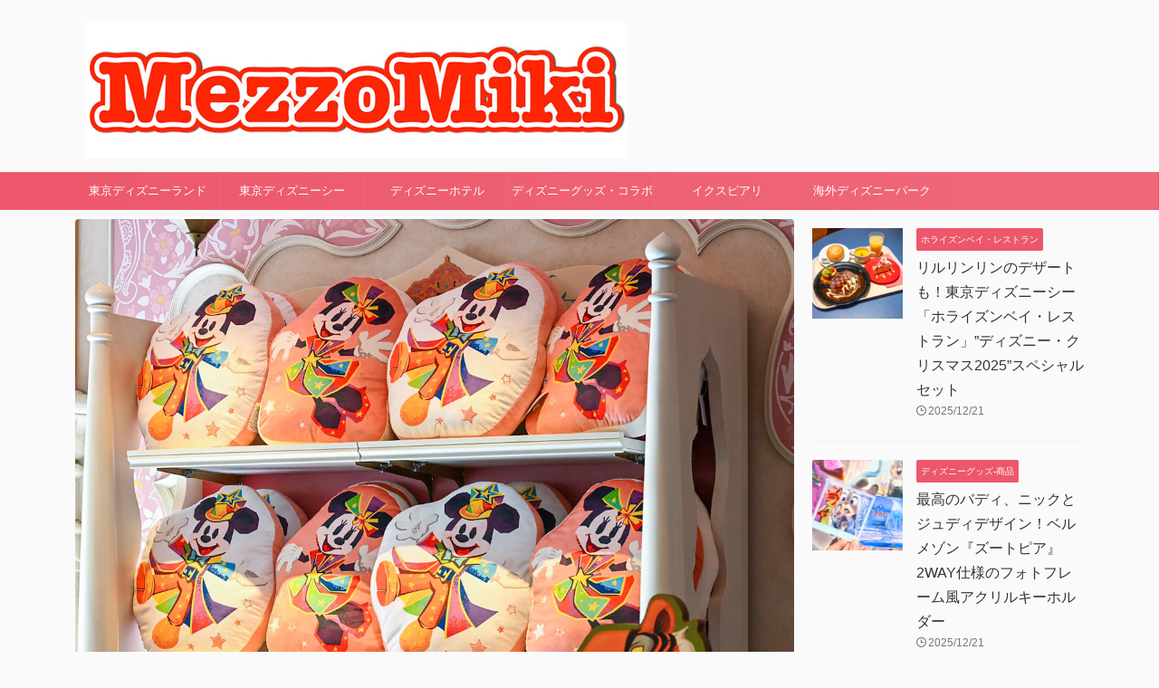

--- FILE ---
content_type: text/html; charset=UTF-8
request_url: https://mezzomiki.jp/post-256090/
body_size: 21934
content:
<!DOCTYPE html>
<!--[if lt IE 7]>
<html class="ie6" lang="ja"> <![endif]-->
<!--[if IE 7]>
<html class="i7" lang="ja"> <![endif]-->
<!--[if IE 8]>
<html class="ie" lang="ja"> <![endif]-->
<!--[if gt IE 8]><!-->
<html lang="ja" class="s-navi-search-overlay ">
<!--<![endif]-->
<head prefix="og: http://ogp.me/ns# fb: http://ogp.me/ns/fb# article: http://ogp.me/ns/article#">
    <meta charset="UTF-8">
    <meta name="viewport" content="width=device-width,initial-scale=1.0,user-scalable=no,viewport-fit=cover">
    <meta name="format-detection" content="telephone=no">

    
        <link rel="preload" as="font" type="font/woff"
          href="https://mezzomiki.jp/wp-content/themes/affinger5/st_svg/fonts/stsvg.ttf?gwzrv7" crossorigin>
    <link rel="alternate" type="application/rss+xml" title="MezzoMiki RSS Feed"
          href="https://mezzomiki.jp/feed/"/>
    <link rel="pingback" href="https://mezzomiki.jp/xmlrpc.php">
    <!--[if lt IE 9]>
		<script src="https://mezzomiki.jp/wp-content/themes/affinger5/js/html5shiv.js"></script>
		<![endif]-->
        <meta name='robots' content='index, follow, max-image-preview:large, max-snippet:-1, max-video-preview:-1' />
<title>ガーランド風ミッキー＆ミニーのクッション！東京ディズニーランド「ジャングルカーニバル」東京ディズニーリゾート40周年“ドリームゴーラウンド&quot;景品 -</title>

	<!-- This site is optimized with the Yoast SEO plugin v20.4 - https://yoast.com/wordpress/plugins/seo/ -->
	<title>ガーランド風ミッキー＆ミニーのクッション！東京ディズニーランド「ジャングルカーニバル」東京ディズニーリゾート40周年“ドリームゴーラウンド&quot;景品 -</title>
	<link rel="canonical" href="https://mezzomiki.jp/post-256090/" />
	<meta property="og:locale" content="ja_JP" />
	<meta property="og:type" content="article" />
	<meta property="og:title" content="ガーランド風ミッキー＆ミニーのクッション！東京ディズニーランド「ジャングルカーニバル」東京ディズニーリゾート40周年“ドリームゴーラウンド&quot;景品 -" />
	<meta property="og:url" content="https://mezzomiki.jp/post-256090/" />
	<meta property="og:site_name" content="MezzoMiki" />
	<meta property="article:publisher" content="https://www.facebook.com/mezzomiki/" />
	<meta property="article:published_time" content="2024-01-01T00:09:46+00:00" />
	<meta property="article:modified_time" content="2024-02-01T08:56:21+00:00" />
	<meta property="og:image" content="https://mezzomiki.jp/wp-content/uploads/2023/04/E3763AEC-9045-4512-AE21-7E27B9F8BEF2.jpeg" />
	<meta property="og:image:width" content="1200" />
	<meta property="og:image:height" content="1199" />
	<meta property="og:image:type" content="image/jpeg" />
	<meta name="author" content="MezzoMiki" />
	<meta name="twitter:card" content="summary_large_image" />
	<meta name="twitter:creator" content="@https://twitter.com/MezzoMikid/" />
	<meta name="twitter:site" content="@mezzomikid" />
	<meta name="twitter:label1" content="執筆者" />
	<meta name="twitter:data1" content="MezzoMiki" />
	<script type="application/ld+json" class="yoast-schema-graph">{"@context":"https://schema.org","@graph":[{"@type":"WebPage","@id":"https://mezzomiki.jp/post-256090/","url":"https://mezzomiki.jp/post-256090/","name":"ガーランド風ミッキー＆ミニーのクッション！東京ディズニーランド「ジャングルカーニバル」東京ディズニーリゾート40周年“ドリームゴーラウンド\"景品 -","isPartOf":{"@id":"https://mezzomiki.jp/#website"},"primaryImageOfPage":{"@id":"https://mezzomiki.jp/post-256090/#primaryimage"},"image":{"@id":"https://mezzomiki.jp/post-256090/#primaryimage"},"thumbnailUrl":"https://mezzomiki.jp/wp-content/uploads/2023/04/E3763AEC-9045-4512-AE21-7E27B9F8BEF2.jpeg","datePublished":"2024-01-01T00:09:46+00:00","dateModified":"2024-02-01T08:56:21+00:00","author":{"@id":"https://mezzomiki.jp/#/schema/person/3d5d729a9addc185211805e04fa26586"},"breadcrumb":{"@id":"https://mezzomiki.jp/post-256090/#breadcrumb"},"inLanguage":"ja","potentialAction":[{"@type":"ReadAction","target":["https://mezzomiki.jp/post-256090/"]}]},{"@type":"ImageObject","inLanguage":"ja","@id":"https://mezzomiki.jp/post-256090/#primaryimage","url":"https://mezzomiki.jp/wp-content/uploads/2023/04/E3763AEC-9045-4512-AE21-7E27B9F8BEF2.jpeg","contentUrl":"https://mezzomiki.jp/wp-content/uploads/2023/04/E3763AEC-9045-4512-AE21-7E27B9F8BEF2.jpeg","width":1200,"height":1199,"caption":"ジャングルカーニバル 東京ディズニーリゾート40周年“ドリームゴーラウンド\"景品"},{"@type":"BreadcrumbList","@id":"https://mezzomiki.jp/post-256090/#breadcrumb","itemListElement":[{"@type":"ListItem","position":1,"name":"ホーム","item":"https://mezzomiki.jp/"},{"@type":"ListItem","position":2,"name":"ガーランド風ミッキー＆ミニーのクッション！東京ディズニーランド「ジャングルカーニバル」東京ディズニーリゾート40周年“ドリームゴーラウンド\"景品"}]},{"@type":"WebSite","@id":"https://mezzomiki.jp/#website","url":"https://mezzomiki.jp/","name":"MezzoMiki","description":"","potentialAction":[{"@type":"SearchAction","target":{"@type":"EntryPoint","urlTemplate":"https://mezzomiki.jp/?s={search_term_string}"},"query-input":"required name=search_term_string"}],"inLanguage":"ja"},{"@type":"Person","@id":"https://mezzomiki.jp/#/schema/person/3d5d729a9addc185211805e04fa26586","name":"MezzoMiki","description":"Twitter、Instagramもやっています☆","sameAs":["https://www.instagram.com/mezzomiki/","https://twitter.com/https://twitter.com/MezzoMikid/"]}]}</script>
	<!-- / Yoast SEO plugin. -->


<link rel='dns-prefetch' href='//ajax.googleapis.com' />
<script type="text/javascript">
window._wpemojiSettings = {"baseUrl":"https:\/\/s.w.org\/images\/core\/emoji\/14.0.0\/72x72\/","ext":".png","svgUrl":"https:\/\/s.w.org\/images\/core\/emoji\/14.0.0\/svg\/","svgExt":".svg","source":{"concatemoji":"https:\/\/mezzomiki.jp\/wp-includes\/js\/wp-emoji-release.min.js?ver=6.1.1"}};
/*! This file is auto-generated */
!function(e,a,t){var n,r,o,i=a.createElement("canvas"),p=i.getContext&&i.getContext("2d");function s(e,t){var a=String.fromCharCode,e=(p.clearRect(0,0,i.width,i.height),p.fillText(a.apply(this,e),0,0),i.toDataURL());return p.clearRect(0,0,i.width,i.height),p.fillText(a.apply(this,t),0,0),e===i.toDataURL()}function c(e){var t=a.createElement("script");t.src=e,t.defer=t.type="text/javascript",a.getElementsByTagName("head")[0].appendChild(t)}for(o=Array("flag","emoji"),t.supports={everything:!0,everythingExceptFlag:!0},r=0;r<o.length;r++)t.supports[o[r]]=function(e){if(p&&p.fillText)switch(p.textBaseline="top",p.font="600 32px Arial",e){case"flag":return s([127987,65039,8205,9895,65039],[127987,65039,8203,9895,65039])?!1:!s([55356,56826,55356,56819],[55356,56826,8203,55356,56819])&&!s([55356,57332,56128,56423,56128,56418,56128,56421,56128,56430,56128,56423,56128,56447],[55356,57332,8203,56128,56423,8203,56128,56418,8203,56128,56421,8203,56128,56430,8203,56128,56423,8203,56128,56447]);case"emoji":return!s([129777,127995,8205,129778,127999],[129777,127995,8203,129778,127999])}return!1}(o[r]),t.supports.everything=t.supports.everything&&t.supports[o[r]],"flag"!==o[r]&&(t.supports.everythingExceptFlag=t.supports.everythingExceptFlag&&t.supports[o[r]]);t.supports.everythingExceptFlag=t.supports.everythingExceptFlag&&!t.supports.flag,t.DOMReady=!1,t.readyCallback=function(){t.DOMReady=!0},t.supports.everything||(n=function(){t.readyCallback()},a.addEventListener?(a.addEventListener("DOMContentLoaded",n,!1),e.addEventListener("load",n,!1)):(e.attachEvent("onload",n),a.attachEvent("onreadystatechange",function(){"complete"===a.readyState&&t.readyCallback()})),(e=t.source||{}).concatemoji?c(e.concatemoji):e.wpemoji&&e.twemoji&&(c(e.twemoji),c(e.wpemoji)))}(window,document,window._wpemojiSettings);
</script>
<style type="text/css">
img.wp-smiley,
img.emoji {
	display: inline !important;
	border: none !important;
	box-shadow: none !important;
	height: 1em !important;
	width: 1em !important;
	margin: 0 0.07em !important;
	vertical-align: -0.1em !important;
	background: none !important;
	padding: 0 !important;
}
</style>
	<link rel='stylesheet' id='wp-block-library-css' href='https://mezzomiki.jp/wp-includes/css/dist/block-library/style.min.css?ver=6.1.1' type='text/css' media='all' />
<link rel='stylesheet' id='classic-theme-styles-css' href='https://mezzomiki.jp/wp-includes/css/classic-themes.min.css?ver=1' type='text/css' media='all' />
<style id='global-styles-inline-css' type='text/css'>
body{--wp--preset--color--black: #000000;--wp--preset--color--cyan-bluish-gray: #abb8c3;--wp--preset--color--white: #ffffff;--wp--preset--color--pale-pink: #f78da7;--wp--preset--color--vivid-red: #cf2e2e;--wp--preset--color--luminous-vivid-orange: #ff6900;--wp--preset--color--luminous-vivid-amber: #fcb900;--wp--preset--color--light-green-cyan: #eefaff;--wp--preset--color--vivid-green-cyan: #00d084;--wp--preset--color--pale-cyan-blue: #1DA1F2;--wp--preset--color--vivid-cyan-blue: #1877f2;--wp--preset--color--vivid-purple: #9b51e0;--wp--preset--color--soft-red: #e92f3d;--wp--preset--color--light-grayish-red: #fdf0f2;--wp--preset--color--vivid-yellow: #ffc107;--wp--preset--color--very-pale-yellow: #fffde7;--wp--preset--color--very-light-gray: #fafafa;--wp--preset--color--very-dark-gray: #313131;--wp--preset--color--original-color-a: #43a047;--wp--preset--color--original-color-b: #795548;--wp--preset--color--original-color-c: #ec407a;--wp--preset--color--original-color-d: #9e9d24;--wp--preset--gradient--vivid-cyan-blue-to-vivid-purple: linear-gradient(135deg,rgba(6,147,227,1) 0%,rgb(155,81,224) 100%);--wp--preset--gradient--light-green-cyan-to-vivid-green-cyan: linear-gradient(135deg,rgb(122,220,180) 0%,rgb(0,208,130) 100%);--wp--preset--gradient--luminous-vivid-amber-to-luminous-vivid-orange: linear-gradient(135deg,rgba(252,185,0,1) 0%,rgba(255,105,0,1) 100%);--wp--preset--gradient--luminous-vivid-orange-to-vivid-red: linear-gradient(135deg,rgba(255,105,0,1) 0%,rgb(207,46,46) 100%);--wp--preset--gradient--very-light-gray-to-cyan-bluish-gray: linear-gradient(135deg,rgb(238,238,238) 0%,rgb(169,184,195) 100%);--wp--preset--gradient--cool-to-warm-spectrum: linear-gradient(135deg,rgb(74,234,220) 0%,rgb(151,120,209) 20%,rgb(207,42,186) 40%,rgb(238,44,130) 60%,rgb(251,105,98) 80%,rgb(254,248,76) 100%);--wp--preset--gradient--blush-light-purple: linear-gradient(135deg,rgb(255,206,236) 0%,rgb(152,150,240) 100%);--wp--preset--gradient--blush-bordeaux: linear-gradient(135deg,rgb(254,205,165) 0%,rgb(254,45,45) 50%,rgb(107,0,62) 100%);--wp--preset--gradient--luminous-dusk: linear-gradient(135deg,rgb(255,203,112) 0%,rgb(199,81,192) 50%,rgb(65,88,208) 100%);--wp--preset--gradient--pale-ocean: linear-gradient(135deg,rgb(255,245,203) 0%,rgb(182,227,212) 50%,rgb(51,167,181) 100%);--wp--preset--gradient--electric-grass: linear-gradient(135deg,rgb(202,248,128) 0%,rgb(113,206,126) 100%);--wp--preset--gradient--midnight: linear-gradient(135deg,rgb(2,3,129) 0%,rgb(40,116,252) 100%);--wp--preset--duotone--dark-grayscale: url('#wp-duotone-dark-grayscale');--wp--preset--duotone--grayscale: url('#wp-duotone-grayscale');--wp--preset--duotone--purple-yellow: url('#wp-duotone-purple-yellow');--wp--preset--duotone--blue-red: url('#wp-duotone-blue-red');--wp--preset--duotone--midnight: url('#wp-duotone-midnight');--wp--preset--duotone--magenta-yellow: url('#wp-duotone-magenta-yellow');--wp--preset--duotone--purple-green: url('#wp-duotone-purple-green');--wp--preset--duotone--blue-orange: url('#wp-duotone-blue-orange');--wp--preset--font-size--small: 0.9px;--wp--preset--font-size--medium: 20px;--wp--preset--font-size--large: 1.5px;--wp--preset--font-size--x-large: 42px;--wp--preset--font-size--st-regular: 1px;--wp--preset--font-size--huge: 3px;--wp--preset--spacing--20: 0.44rem;--wp--preset--spacing--30: 0.67rem;--wp--preset--spacing--40: 1rem;--wp--preset--spacing--50: 1.5rem;--wp--preset--spacing--60: 2.25rem;--wp--preset--spacing--70: 3.38rem;--wp--preset--spacing--80: 5.06rem;}:where(.is-layout-flex){gap: 0.5em;}body .is-layout-flow > .alignleft{float: left;margin-inline-start: 0;margin-inline-end: 2em;}body .is-layout-flow > .alignright{float: right;margin-inline-start: 2em;margin-inline-end: 0;}body .is-layout-flow > .aligncenter{margin-left: auto !important;margin-right: auto !important;}body .is-layout-constrained > .alignleft{float: left;margin-inline-start: 0;margin-inline-end: 2em;}body .is-layout-constrained > .alignright{float: right;margin-inline-start: 2em;margin-inline-end: 0;}body .is-layout-constrained > .aligncenter{margin-left: auto !important;margin-right: auto !important;}body .is-layout-constrained > :where(:not(.alignleft):not(.alignright):not(.alignfull)){max-width: var(--wp--style--global--content-size);margin-left: auto !important;margin-right: auto !important;}body .is-layout-constrained > .alignwide{max-width: var(--wp--style--global--wide-size);}body .is-layout-flex{display: flex;}body .is-layout-flex{flex-wrap: wrap;align-items: center;}body .is-layout-flex > *{margin: 0;}:where(.wp-block-columns.is-layout-flex){gap: 2em;}.has-black-color{color: var(--wp--preset--color--black) !important;}.has-cyan-bluish-gray-color{color: var(--wp--preset--color--cyan-bluish-gray) !important;}.has-white-color{color: var(--wp--preset--color--white) !important;}.has-pale-pink-color{color: var(--wp--preset--color--pale-pink) !important;}.has-vivid-red-color{color: var(--wp--preset--color--vivid-red) !important;}.has-luminous-vivid-orange-color{color: var(--wp--preset--color--luminous-vivid-orange) !important;}.has-luminous-vivid-amber-color{color: var(--wp--preset--color--luminous-vivid-amber) !important;}.has-light-green-cyan-color{color: var(--wp--preset--color--light-green-cyan) !important;}.has-vivid-green-cyan-color{color: var(--wp--preset--color--vivid-green-cyan) !important;}.has-pale-cyan-blue-color{color: var(--wp--preset--color--pale-cyan-blue) !important;}.has-vivid-cyan-blue-color{color: var(--wp--preset--color--vivid-cyan-blue) !important;}.has-vivid-purple-color{color: var(--wp--preset--color--vivid-purple) !important;}.has-black-background-color{background-color: var(--wp--preset--color--black) !important;}.has-cyan-bluish-gray-background-color{background-color: var(--wp--preset--color--cyan-bluish-gray) !important;}.has-white-background-color{background-color: var(--wp--preset--color--white) !important;}.has-pale-pink-background-color{background-color: var(--wp--preset--color--pale-pink) !important;}.has-vivid-red-background-color{background-color: var(--wp--preset--color--vivid-red) !important;}.has-luminous-vivid-orange-background-color{background-color: var(--wp--preset--color--luminous-vivid-orange) !important;}.has-luminous-vivid-amber-background-color{background-color: var(--wp--preset--color--luminous-vivid-amber) !important;}.has-light-green-cyan-background-color{background-color: var(--wp--preset--color--light-green-cyan) !important;}.has-vivid-green-cyan-background-color{background-color: var(--wp--preset--color--vivid-green-cyan) !important;}.has-pale-cyan-blue-background-color{background-color: var(--wp--preset--color--pale-cyan-blue) !important;}.has-vivid-cyan-blue-background-color{background-color: var(--wp--preset--color--vivid-cyan-blue) !important;}.has-vivid-purple-background-color{background-color: var(--wp--preset--color--vivid-purple) !important;}.has-black-border-color{border-color: var(--wp--preset--color--black) !important;}.has-cyan-bluish-gray-border-color{border-color: var(--wp--preset--color--cyan-bluish-gray) !important;}.has-white-border-color{border-color: var(--wp--preset--color--white) !important;}.has-pale-pink-border-color{border-color: var(--wp--preset--color--pale-pink) !important;}.has-vivid-red-border-color{border-color: var(--wp--preset--color--vivid-red) !important;}.has-luminous-vivid-orange-border-color{border-color: var(--wp--preset--color--luminous-vivid-orange) !important;}.has-luminous-vivid-amber-border-color{border-color: var(--wp--preset--color--luminous-vivid-amber) !important;}.has-light-green-cyan-border-color{border-color: var(--wp--preset--color--light-green-cyan) !important;}.has-vivid-green-cyan-border-color{border-color: var(--wp--preset--color--vivid-green-cyan) !important;}.has-pale-cyan-blue-border-color{border-color: var(--wp--preset--color--pale-cyan-blue) !important;}.has-vivid-cyan-blue-border-color{border-color: var(--wp--preset--color--vivid-cyan-blue) !important;}.has-vivid-purple-border-color{border-color: var(--wp--preset--color--vivid-purple) !important;}.has-vivid-cyan-blue-to-vivid-purple-gradient-background{background: var(--wp--preset--gradient--vivid-cyan-blue-to-vivid-purple) !important;}.has-light-green-cyan-to-vivid-green-cyan-gradient-background{background: var(--wp--preset--gradient--light-green-cyan-to-vivid-green-cyan) !important;}.has-luminous-vivid-amber-to-luminous-vivid-orange-gradient-background{background: var(--wp--preset--gradient--luminous-vivid-amber-to-luminous-vivid-orange) !important;}.has-luminous-vivid-orange-to-vivid-red-gradient-background{background: var(--wp--preset--gradient--luminous-vivid-orange-to-vivid-red) !important;}.has-very-light-gray-to-cyan-bluish-gray-gradient-background{background: var(--wp--preset--gradient--very-light-gray-to-cyan-bluish-gray) !important;}.has-cool-to-warm-spectrum-gradient-background{background: var(--wp--preset--gradient--cool-to-warm-spectrum) !important;}.has-blush-light-purple-gradient-background{background: var(--wp--preset--gradient--blush-light-purple) !important;}.has-blush-bordeaux-gradient-background{background: var(--wp--preset--gradient--blush-bordeaux) !important;}.has-luminous-dusk-gradient-background{background: var(--wp--preset--gradient--luminous-dusk) !important;}.has-pale-ocean-gradient-background{background: var(--wp--preset--gradient--pale-ocean) !important;}.has-electric-grass-gradient-background{background: var(--wp--preset--gradient--electric-grass) !important;}.has-midnight-gradient-background{background: var(--wp--preset--gradient--midnight) !important;}.has-small-font-size{font-size: var(--wp--preset--font-size--small) !important;}.has-medium-font-size{font-size: var(--wp--preset--font-size--medium) !important;}.has-large-font-size{font-size: var(--wp--preset--font-size--large) !important;}.has-x-large-font-size{font-size: var(--wp--preset--font-size--x-large) !important;}
.wp-block-navigation a:where(:not(.wp-element-button)){color: inherit;}
:where(.wp-block-columns.is-layout-flex){gap: 2em;}
.wp-block-pullquote{font-size: 1.5em;line-height: 1.6;}
</style>
<link rel='stylesheet' id='wordpress-popular-posts-css-css' href='https://mezzomiki.jp/wp-content/plugins/wordpress-popular-posts/assets/css/wpp.css?ver=6.1.1' type='text/css' media='all' />
<link rel='stylesheet' id='parent-style-css' href='https://mezzomiki.jp/wp-content/themes/affinger5/style.css?ver=6.1.1' type='text/css' media='all' />
<link rel='stylesheet' id='normalize-css' href='https://mezzomiki.jp/wp-content/themes/affinger5/css/normalize.css?ver=1.5.9' type='text/css' media='all' />
<link rel='stylesheet' id='st_svg-css' href='https://mezzomiki.jp/wp-content/themes/affinger5/st_svg/style.css?ver=6.1.1' type='text/css' media='all' />
<link rel='stylesheet' id='style-css' href='https://mezzomiki.jp/wp-content/themes/affinger5/style.css?ver=6.1.1' type='text/css' media='all' />
<link rel='stylesheet' id='child-style-css' href='https://mezzomiki.jp/wp-content/themes/affinger-child/style.css?ver=6.1.1' type='text/css' media='all' />
<link rel='stylesheet' id='single-css' href='https://mezzomiki.jp/wp-content/themes/affinger5/st-rankcss.php' type='text/css' media='all' />
<link rel='stylesheet' id='st-lazy-load-css' href='https://mezzomiki.jp/wp-content/plugins/st-lazy-load/assets/css/style.css?ver=20181225' type='text/css' media='all' />
<link rel='stylesheet' id='st-themecss-css' href='https://mezzomiki.jp/wp-content/themes/affinger5/st-themecss-loader.php?ver=6.1.1' type='text/css' media='all' />
<script type='application/json' id='wpp-json'>
{"sampling_active":1,"sampling_rate":100,"ajax_url":"https:\/\/mezzomiki.jp\/wp-json\/wordpress-popular-posts\/v1\/popular-posts","api_url":"https:\/\/mezzomiki.jp\/wp-json\/wordpress-popular-posts","ID":256090,"token":"1dd8400c1d","lang":0,"debug":0}
</script>
<script type='text/javascript' src='https://mezzomiki.jp/wp-content/plugins/wordpress-popular-posts/assets/js/wpp.min.js?ver=6.1.1' id='wpp-js-js'></script>
<script type='text/javascript' src='//ajax.googleapis.com/ajax/libs/jquery/1.11.3/jquery.min.js?ver=1.11.3' id='jquery-js'></script>
<link rel="https://api.w.org/" href="https://mezzomiki.jp/wp-json/" /><link rel="alternate" type="application/json" href="https://mezzomiki.jp/wp-json/wp/v2/posts/256090" /><link rel='shortlink' href='https://mezzomiki.jp/?p=256090' />
<link rel="alternate" type="application/json+oembed" href="https://mezzomiki.jp/wp-json/oembed/1.0/embed?url=https%3A%2F%2Fmezzomiki.jp%2Fpost-256090%2F" />
<link rel="alternate" type="text/xml+oembed" href="https://mezzomiki.jp/wp-json/oembed/1.0/embed?url=https%3A%2F%2Fmezzomiki.jp%2Fpost-256090%2F&#038;format=xml" />
            <style id="wpp-loading-animation-styles">@-webkit-keyframes bgslide{from{background-position-x:0}to{background-position-x:-200%}}@keyframes bgslide{from{background-position-x:0}to{background-position-x:-200%}}.wpp-widget-placeholder,.wpp-widget-block-placeholder{margin:0 auto;width:60px;height:3px;background:#dd3737;background:linear-gradient(90deg,#dd3737 0%,#571313 10%,#dd3737 100%);background-size:200% auto;border-radius:3px;-webkit-animation:bgslide 1s infinite linear;animation:bgslide 1s infinite linear}</style>
            <meta name="robots" content="index, follow" />
<meta name="thumbnail" content="https://mezzomiki.jp/wp-content/uploads/2023/04/E3763AEC-9045-4512-AE21-7E27B9F8BEF2.jpeg">
<meta name="google-site-verification" content="G-CYTSLZ88XN" />
<link rel="canonical" href="https://mezzomiki.jp/post-256090/" />
<link rel="icon" href="https://mezzomiki.jp/wp-content/uploads/2023/12/cropped-MezzoMikiIconJPG-32x32.jpg" sizes="32x32" />
<link rel="icon" href="https://mezzomiki.jp/wp-content/uploads/2023/12/cropped-MezzoMikiIconJPG-192x192.jpg" sizes="192x192" />
<link rel="apple-touch-icon" href="https://mezzomiki.jp/wp-content/uploads/2023/12/cropped-MezzoMikiIconJPG-180x180.jpg" />
<meta name="msapplication-TileImage" content="https://mezzomiki.jp/wp-content/uploads/2023/12/cropped-MezzoMikiIconJPG-270x270.jpg" />
    <!-- Google Tag Manager -->
<script>(function(w,d,s,l,i){w[l]=w[l]||[];w[l].push({'gtm.start':
new Date().getTime(),event:'gtm.js'});var f=d.getElementsByTagName(s)[0],
j=d.createElement(s),dl=l!='dataLayer'?'&l='+l:'';j.async=true;j.src=
'https://www.googletagmanager.com/gtm.js?id='+i+dl;f.parentNode.insertBefore(j,f);
})(window,document,'script','dataLayer','GTM-MDF2NR5');</script>
<!-- End Google Tag Manager -->    	<!-- OGP -->
			<meta property="og:locale" content="ja_JP">
		<meta property="fb:app_id" content="149733528763971">
					<meta property="article:publisher" content="https://www.facebook.com/mezzomikidisney/">
		
		<meta property="og:type" content="article">
		<meta property="og:title" content="ガーランド風ミッキー＆ミニーのクッション！東京ディズニーランド「ジャングルカーニバル」東京ディズニーリゾート40周年“ドリームゴーラウンド&quot;景品">
		<meta property="og:url" content="https://mezzomiki.jp/post-256090/">
		<meta property="og:description" content="東京ディズニーランド／アドベンチャーランドにあるショップ「ジャングルカーニバル」「丸太投げゲーム」と「ボール転がしゲーム」2種類のゲームにチャレンジして景品がもらえるお店です！そんなジャングルカーニバ">
		<meta property="og:site_name" content="MezzoMiki">
		<meta property="og:image" content="https://mezzomiki.jp/wp-content/uploads/2023/04/E3763AEC-9045-4512-AE21-7E27B9F8BEF2.jpeg">
	
			<meta name="twitter:card" content="summary_large_image">
		<meta name="twitter:site" content="@MezzoMikiD">
		<meta name="twitter:title" content="ガーランド風ミッキー＆ミニーのクッション！東京ディズニーランド「ジャングルカーニバル」東京ディズニーリゾート40周年“ドリームゴーラウンド&quot;景品">
		<meta name="twitter:description" content="東京ディズニーランド／アドベンチャーランドにあるショップ「ジャングルカーニバル」「丸太投げゲーム」と「ボール転がしゲーム」2種類のゲームにチャレンジして景品がもらえるお店です！そんなジャングルカーニバ">
		<meta name="twitter:image" content="https://mezzomiki.jp/wp-content/uploads/2023/04/E3763AEC-9045-4512-AE21-7E27B9F8BEF2.jpeg">
		<!-- /OGP -->
    

	<script>
		jQuery(function(){
		jQuery('.entry-content a[href^=http]')
			.not('[href*="'+location.hostname+'"]')
			.attr({target:"_blank"})
		;})
	</script>

<script>
	(function (window, document, $, undefined) {
		'use strict';

		var SlideBox = (function () {
			/**
			 * @param $element
			 *
			 * @constructor
			 */
			function SlideBox($element) {
				this._$element = $element;
			}

			SlideBox.prototype.$content = function () {
				return this._$element.find('[data-st-slidebox-content]');
			};

			SlideBox.prototype.$toggle = function () {
				return this._$element.find('[data-st-slidebox-toggle]');
			};

			SlideBox.prototype.$icon = function () {
				return this._$element.find('[data-st-slidebox-icon]');
			};

			SlideBox.prototype.$text = function () {
				return this._$element.find('[data-st-slidebox-text]');
			};

			SlideBox.prototype.is_expanded = function () {
				return !!(this._$element.filter('[data-st-slidebox-expanded="true"]').length);
			};

			SlideBox.prototype.expand = function () {
				var self = this;

				this.$content().slideDown()
					.promise()
					.then(function () {
						var $icon = self.$icon();
						var $text = self.$text();

						$icon.removeClass($icon.attr('data-st-slidebox-icon-collapsed'))
							.addClass($icon.attr('data-st-slidebox-icon-expanded'))

						$text.text($text.attr('data-st-slidebox-text-expanded'))

						self._$element.removeClass('is-collapsed')
							.addClass('is-expanded');

						self._$element.attr('data-st-slidebox-expanded', 'true');
					});
			};

			SlideBox.prototype.collapse = function () {
				var self = this;

				this.$content().slideUp()
					.promise()
					.then(function () {
						var $icon = self.$icon();
						var $text = self.$text();

						$icon.removeClass($icon.attr('data-st-slidebox-icon-expanded'))
							.addClass($icon.attr('data-st-slidebox-icon-collapsed'))

						$text.text($text.attr('data-st-slidebox-text-collapsed'))

						self._$element.removeClass('is-expanded')
							.addClass('is-collapsed');

						self._$element.attr('data-st-slidebox-expanded', 'false');
					});
			};

			SlideBox.prototype.toggle = function () {
				if (this.is_expanded()) {
					this.collapse();
				} else {
					this.expand();
				}
			};

			SlideBox.prototype.add_event_listeners = function () {
				var self = this;

				this.$toggle().on('click', function (event) {
					self.toggle();
				});
			};

			SlideBox.prototype.initialize = function () {
				this.add_event_listeners();
			};

			return SlideBox;
		}());

		function on_ready() {
			var slideBoxes = [];

			$('[data-st-slidebox]').each(function () {
				var $element = $(this);
				var slideBox = new SlideBox($element);

				slideBoxes.push(slideBox);

				slideBox.initialize();
			});

			return slideBoxes;
		}

		$(on_ready);
	}(window, window.document, jQuery));
</script>

	<script>
		jQuery(function(){
		jQuery('.post h2:not([class^="is-style-st-heading-custom-"]):not([class*=" is-style-st-heading-custom-"]):not(.st-css-no2) , .h2modoki').wrapInner('<span class="st-dash-design"></span>');
		})
	</script>
<script>
jQuery(function(){
  jQuery('#st-tab-menu li').on('click', function(){
    if(jQuery(this).not('active')){
      jQuery(this).addClass('active').siblings('li').removeClass('active');
      var index = jQuery('#st-tab-menu li').index(this);
      jQuery('#st-tab-menu + #st-tab-box div').eq(index).addClass('active').siblings('div').removeClass('active');
    }
  });
});
</script>

<script>
	jQuery(function(){
		jQuery("#toc_container:not(:has(ul ul))").addClass("only-toc");
		jQuery(".st-ac-box ul:has(.cat-item)").each(function(){
			jQuery(this).addClass("st-ac-cat");
		});
	});
</script>

<script>
	jQuery(function(){
						jQuery('.st-star').parent('.rankh4').css('padding-bottom','5px'); // スターがある場合のランキング見出し調整
	});
</script>



	<script>
		$(function() {
			$('.is-style-st-paragraph-kaiwa').wrapInner('<span class="st-paragraph-kaiwa-text">');
		});
	</script>


<script>
	$(function() {
		$( '[class^="is-style-st-paragraph-"],[class*=" is-style-st-paragraph-"]' ).wrapInner( '<span class="st-noflex"></span>' );
	});
</script>

        </head>
<body class="post-template-default single single-post postid-256090 single-format-standard not-front-page" >
<!-- Google Tag Manager (noscript) -->
<noscript>
    <iframe src="https://www.googletagmanager.com/ns.html?id=GTM-MDF2NR5"
            height="0" width="0" style="display:none;visibility:hidden"></iframe>
</noscript>
<!-- End Google Tag Manager (noscript) -->
    <div id="st-ami">
        <div id="wrapper" class="">
            <div id="wrapper-in">
                <header id="st-headwide">
                    <div id="headbox-bg">
                        <div class="clearfix" id="headbox" class="st-headwide">
                            	<nav id="s-navi" class="pcnone" data-st-nav data-st-nav-type="normal">
		<dl class="acordion is-active" data-st-nav-primary>
			<dt class="trigger">
				<p class="acordion_button"><span class="op op-menu"><i class="st-fa st-svg-menu"></i></span></p>

				
									<div id="st-mobile-logo"></div>
				
				<!-- 追加メニュー -->
				
				<!-- 追加メニュー2 -->
				
			</dt>

			<dd class="acordion_tree">
				<div class="acordion_tree_content">

					

												<div class="menu-category-container"><ul id="menu-category" class="menu"><li id="menu-item-11431" class="menu-item menu-item-type-taxonomy menu-item-object-category current-post-ancestor menu-item-has-children menu-item-11431"><a href="https://mezzomiki.jp/category/tdl/"><span class="menu-item-label">東京ディズニーランド</span></a>
<ul class="sub-menu">
	<li id="menu-item-104669" class="menu-item menu-item-type-taxonomy menu-item-object-category current-post-ancestor current-menu-parent current-post-parent menu-item-104669"><a href="https://mezzomiki.jp/category/tdl/tdl-goods/"><span class="menu-item-label">東京ディズニーランドお土産・グッズ</span></a></li>
	<li id="menu-item-104678" class="menu-item menu-item-type-taxonomy menu-item-object-category menu-item-104678"><a href="https://mezzomiki.jp/category/tdl/tdl-show/"><span class="menu-item-label">東京ディズニーランド−ショー・パレード</span></a></li>
	<li id="menu-item-104672" class="menu-item menu-item-type-taxonomy menu-item-object-category menu-item-104672"><a href="https://mezzomiki.jp/category/tdl/tdl-character-greeting/"><span class="menu-item-label">東京ディズニーランド−キャラクターグリーティング</span></a></li>
	<li id="menu-item-104745" class="menu-item menu-item-type-taxonomy menu-item-object-category menu-item-104745"><a href="https://mezzomiki.jp/category/tdl/tdl-news/"><span class="menu-item-label">東京ディズニーランド-ニュース</span></a></li>
	<li id="menu-item-104746" class="menu-item menu-item-type-taxonomy menu-item-object-category menu-item-104746"><a href="https://mezzomiki.jp/category/tdl/tdl-event/"><span class="menu-item-label">東京ディズニーランド−イベント</span></a></li>
</ul>
</li>
<li id="menu-item-11430" class="menu-item menu-item-type-taxonomy menu-item-object-category menu-item-has-children menu-item-11430"><a href="https://mezzomiki.jp/category/tds/"><span class="menu-item-label">東京ディズニーシー</span></a>
<ul class="sub-menu">
	<li id="menu-item-104744" class="menu-item menu-item-type-taxonomy menu-item-object-category menu-item-104744"><a href="https://mezzomiki.jp/category/tds/tds-goods/"><span class="menu-item-label">東京ディズニーシーお土産・グッズ</span></a></li>
	<li id="menu-item-104679" class="menu-item menu-item-type-taxonomy menu-item-object-category menu-item-104679"><a href="https://mezzomiki.jp/category/tds/tds-show/"><span class="menu-item-label">東京ディズニーシー−ショー・パレード</span></a></li>
	<li id="menu-item-104671" class="menu-item menu-item-type-taxonomy menu-item-object-category menu-item-104671"><a href="https://mezzomiki.jp/category/tds/tds-character-greeting/"><span class="menu-item-label">東京ディズニーシー−キャラクターグリーティング</span></a></li>
	<li id="menu-item-104688" class="menu-item menu-item-type-taxonomy menu-item-object-category menu-item-104688"><a href="https://mezzomiki.jp/category/tds/tds-decoration/"><span class="menu-item-label">東京ディズニーシー・デコレーション</span></a></li>
	<li id="menu-item-104683" class="menu-item menu-item-type-taxonomy menu-item-object-category menu-item-104683"><a href="https://mezzomiki.jp/category/tds/tds-news/"><span class="menu-item-label">東京ディズニーシー-ニュース</span></a></li>
	<li id="menu-item-104747" class="menu-item menu-item-type-taxonomy menu-item-object-category menu-item-104747"><a href="https://mezzomiki.jp/category/tds/tds-event/"><span class="menu-item-label">東京ディズニーシー-イベント</span></a></li>
</ul>
</li>
<li id="menu-item-11432" class="menu-item menu-item-type-taxonomy menu-item-object-category menu-item-has-children menu-item-11432"><a href="https://mezzomiki.jp/category/dinsey-hotels/"><span class="menu-item-label">ディズニーホテル</span></a>
<ul class="sub-menu">
	<li id="menu-item-104689" class="menu-item menu-item-type-taxonomy menu-item-object-category menu-item-104689"><a href="https://mezzomiki.jp/category/dinsey-hotels/disneyland-hotel/"><span class="menu-item-label">東京ディズニーランドホテル</span></a></li>
	<li id="menu-item-104690" class="menu-item menu-item-type-taxonomy menu-item-object-category menu-item-104690"><a href="https://mezzomiki.jp/category/dinsey-hotels/miracosta/"><span class="menu-item-label">ホテルミラコスタ</span></a></li>
	<li id="menu-item-104686" class="menu-item menu-item-type-taxonomy menu-item-object-category menu-item-104686"><a href="https://mezzomiki.jp/category/dinsey-hotels/dinsey-ambassador-hotel/"><span class="menu-item-label">ディズニーアンバサダーホテル</span></a></li>
</ul>
</li>
<li id="menu-item-4303" class="menu-item menu-item-type-taxonomy menu-item-object-category menu-item-has-children menu-item-4303"><a href="https://mezzomiki.jp/category/goods/"><span class="menu-item-label">ディズニーグッズ・コラボ</span></a>
<ul class="sub-menu">
	<li id="menu-item-104674" class="menu-item menu-item-type-taxonomy menu-item-object-category menu-item-104674"><a href="https://mezzomiki.jp/category/goods/dinsey-collaboration-goods/"><span class="menu-item-label">ディズニーグッズ-商品</span></a></li>
	<li id="menu-item-104673" class="menu-item menu-item-type-taxonomy menu-item-object-category menu-item-104673"><a href="https://mezzomiki.jp/category/goods/dinsey-collaboration-foods/"><span class="menu-item-label">ディズニーグッズ−食品</span></a></li>
	<li id="menu-item-104670" class="menu-item menu-item-type-taxonomy menu-item-object-category menu-item-104670"><a href="https://mezzomiki.jp/category/goods/duffy-goods/"><span class="menu-item-label">ダッフィーグッズ</span></a></li>
	<li id="menu-item-104675" class="menu-item menu-item-type-taxonomy menu-item-object-category menu-item-104675"><a href="https://mezzomiki.jp/category/goods/dinsey-store/unibearsity/"><span class="menu-item-label">ユニベアシティ</span></a></li>
	<li id="menu-item-104676" class="menu-item menu-item-type-taxonomy menu-item-object-category menu-item-104676"><a href="https://mezzomiki.jp/category/goods/disney-tomica/"><span class="menu-item-label">ディズニートミカ</span></a></li>
	<li id="menu-item-104682" class="menu-item menu-item-type-taxonomy menu-item-object-category menu-item-104682"><a href="https://mezzomiki.jp/category/goods/nanoblock/"><span class="menu-item-label">ディズニーナノブロック</span></a></li>
</ul>
</li>
<li id="menu-item-104680" class="menu-item menu-item-type-taxonomy menu-item-object-category menu-item-104680"><a href="https://mezzomiki.jp/category/ikspiari/"><span class="menu-item-label">イクスピアリ</span></a></li>
<li id="menu-item-127949" class="menu-item menu-item-type-taxonomy menu-item-object-category menu-item-has-children menu-item-127949"><a href="https://mezzomiki.jp/category/disney-park/"><span class="menu-item-label">海外ディズニーパーク</span></a>
<ul class="sub-menu">
	<li id="menu-item-104685" class="menu-item menu-item-type-taxonomy menu-item-object-category menu-item-104685"><a href="https://mezzomiki.jp/category/disney-park/wdw-walt-disney-world/"><span class="menu-item-label">WDW(ウォルト・ディズニー・ワールド)</span></a></li>
	<li id="menu-item-104691" class="menu-item menu-item-type-taxonomy menu-item-object-category menu-item-104691"><a href="https://mezzomiki.jp/category/disney-park/california-disney-land-resort/"><span class="menu-item-label">カリフォルニア ディズニーランド・リゾート</span></a></li>
	<li id="menu-item-104693" class="menu-item menu-item-type-taxonomy menu-item-object-category menu-item-104693"><a href="https://mezzomiki.jp/category/disney-park/%e3%83%87%e3%82%a3%e3%82%ba%e3%83%8b%e3%83%bc%e3%83%bb%e3%82%ab%e3%83%aa%e3%83%95%e3%82%a9%e3%83%ab%e3%83%8b%e3%82%a2%e3%83%bb%e3%82%a2%e3%83%89%e3%83%99%e3%83%b3%e3%83%81%e3%83%a3%e3%83%bc/"><span class="menu-item-label">ディズニー・カリフォルニア・アドベンチャー</span></a></li>
	<li id="menu-item-104687" class="menu-item menu-item-type-taxonomy menu-item-object-category menu-item-104687"><a href="https://mezzomiki.jp/category/disney-park/aulani-disney-resort/"><span class="menu-item-label">アウラニ・ディズニー・リゾート &#038; スパ コオリナ・ハワイ</span></a></li>
	<li id="menu-item-104684" class="menu-item menu-item-type-taxonomy menu-item-object-category menu-item-104684"><a href="https://mezzomiki.jp/category/disney-park/hongkong-disney-land-resort/"><span class="menu-item-label">香港ディズニーランド・リゾート</span></a></li>
</ul>
</li>
</ul></div>						<div class="clear"></div>

					
				</div>
			</dd>

					</dl>

					</nav>
                            <div id="header-l">
                                
    
		
 				<!-- キャプション -->
         	<p class="descr sitenametop">
				  				</p>

 				<!-- ロゴ又はブログ名 -->
			
       		 						<p class="sitename"><a href="https://mezzomiki.jp/">
													<img class="sitename-bottom" alt="MezzoMiki" src="https://mezzomiki.jp/wp-content/uploads/2023/12/mezzomikilogo600.jpg" >
											</a></p>
       			
						<!-- ロゴ又はブログ名ここまで -->

		
	
                            </div><!-- /#header-l -->
                            <div id="header-r" class="smanone">
                                                                
                            </div><!-- /#header-r -->
                        </div><!-- /#headbox-bg -->
                    </div><!-- /#headbox clearfix -->

                    
                    

<div id="gazou-wide">
			<div id="st-menubox">
			<div id="st-menuwide">
				<nav class="smanone clearfix"><ul id="menu-category-1" class="menu"><li class="menu-item menu-item-type-taxonomy menu-item-object-category current-post-ancestor menu-item-has-children menu-item-11431"><a href="https://mezzomiki.jp/category/tdl/">東京ディズニーランド</a>
<ul class="sub-menu">
	<li class="menu-item menu-item-type-taxonomy menu-item-object-category current-post-ancestor current-menu-parent current-post-parent menu-item-104669"><a href="https://mezzomiki.jp/category/tdl/tdl-goods/">東京ディズニーランドお土産・グッズ</a></li>
	<li class="menu-item menu-item-type-taxonomy menu-item-object-category menu-item-104678"><a href="https://mezzomiki.jp/category/tdl/tdl-show/">東京ディズニーランド−ショー・パレード</a></li>
	<li class="menu-item menu-item-type-taxonomy menu-item-object-category menu-item-104672"><a href="https://mezzomiki.jp/category/tdl/tdl-character-greeting/">東京ディズニーランド−キャラクターグリーティング</a></li>
	<li class="menu-item menu-item-type-taxonomy menu-item-object-category menu-item-104745"><a href="https://mezzomiki.jp/category/tdl/tdl-news/">東京ディズニーランド-ニュース</a></li>
	<li class="menu-item menu-item-type-taxonomy menu-item-object-category menu-item-104746"><a href="https://mezzomiki.jp/category/tdl/tdl-event/">東京ディズニーランド−イベント</a></li>
</ul>
</li>
<li class="menu-item menu-item-type-taxonomy menu-item-object-category menu-item-has-children menu-item-11430"><a href="https://mezzomiki.jp/category/tds/">東京ディズニーシー</a>
<ul class="sub-menu">
	<li class="menu-item menu-item-type-taxonomy menu-item-object-category menu-item-104744"><a href="https://mezzomiki.jp/category/tds/tds-goods/">東京ディズニーシーお土産・グッズ</a></li>
	<li class="menu-item menu-item-type-taxonomy menu-item-object-category menu-item-104679"><a href="https://mezzomiki.jp/category/tds/tds-show/">東京ディズニーシー−ショー・パレード</a></li>
	<li class="menu-item menu-item-type-taxonomy menu-item-object-category menu-item-104671"><a href="https://mezzomiki.jp/category/tds/tds-character-greeting/">東京ディズニーシー−キャラクターグリーティング</a></li>
	<li class="menu-item menu-item-type-taxonomy menu-item-object-category menu-item-104688"><a href="https://mezzomiki.jp/category/tds/tds-decoration/">東京ディズニーシー・デコレーション</a></li>
	<li class="menu-item menu-item-type-taxonomy menu-item-object-category menu-item-104683"><a href="https://mezzomiki.jp/category/tds/tds-news/">東京ディズニーシー-ニュース</a></li>
	<li class="menu-item menu-item-type-taxonomy menu-item-object-category menu-item-104747"><a href="https://mezzomiki.jp/category/tds/tds-event/">東京ディズニーシー-イベント</a></li>
</ul>
</li>
<li class="menu-item menu-item-type-taxonomy menu-item-object-category menu-item-has-children menu-item-11432"><a href="https://mezzomiki.jp/category/dinsey-hotels/">ディズニーホテル</a>
<ul class="sub-menu">
	<li class="menu-item menu-item-type-taxonomy menu-item-object-category menu-item-104689"><a href="https://mezzomiki.jp/category/dinsey-hotels/disneyland-hotel/">東京ディズニーランドホテル</a></li>
	<li class="menu-item menu-item-type-taxonomy menu-item-object-category menu-item-104690"><a href="https://mezzomiki.jp/category/dinsey-hotels/miracosta/">ホテルミラコスタ</a></li>
	<li class="menu-item menu-item-type-taxonomy menu-item-object-category menu-item-104686"><a href="https://mezzomiki.jp/category/dinsey-hotels/dinsey-ambassador-hotel/">ディズニーアンバサダーホテル</a></li>
</ul>
</li>
<li class="menu-item menu-item-type-taxonomy menu-item-object-category menu-item-has-children menu-item-4303"><a href="https://mezzomiki.jp/category/goods/">ディズニーグッズ・コラボ</a>
<ul class="sub-menu">
	<li class="menu-item menu-item-type-taxonomy menu-item-object-category menu-item-104674"><a href="https://mezzomiki.jp/category/goods/dinsey-collaboration-goods/">ディズニーグッズ-商品</a></li>
	<li class="menu-item menu-item-type-taxonomy menu-item-object-category menu-item-104673"><a href="https://mezzomiki.jp/category/goods/dinsey-collaboration-foods/">ディズニーグッズ−食品</a></li>
	<li class="menu-item menu-item-type-taxonomy menu-item-object-category menu-item-104670"><a href="https://mezzomiki.jp/category/goods/duffy-goods/">ダッフィーグッズ</a></li>
	<li class="menu-item menu-item-type-taxonomy menu-item-object-category menu-item-104675"><a href="https://mezzomiki.jp/category/goods/dinsey-store/unibearsity/">ユニベアシティ</a></li>
	<li class="menu-item menu-item-type-taxonomy menu-item-object-category menu-item-104676"><a href="https://mezzomiki.jp/category/goods/disney-tomica/">ディズニートミカ</a></li>
	<li class="menu-item menu-item-type-taxonomy menu-item-object-category menu-item-104682"><a href="https://mezzomiki.jp/category/goods/nanoblock/">ディズニーナノブロック</a></li>
</ul>
</li>
<li class="menu-item menu-item-type-taxonomy menu-item-object-category menu-item-104680"><a href="https://mezzomiki.jp/category/ikspiari/">イクスピアリ</a></li>
<li class="menu-item menu-item-type-taxonomy menu-item-object-category menu-item-has-children menu-item-127949"><a href="https://mezzomiki.jp/category/disney-park/">海外ディズニーパーク</a>
<ul class="sub-menu">
	<li class="menu-item menu-item-type-taxonomy menu-item-object-category menu-item-104685"><a href="https://mezzomiki.jp/category/disney-park/wdw-walt-disney-world/">WDW(ウォルト・ディズニー・ワールド)</a></li>
	<li class="menu-item menu-item-type-taxonomy menu-item-object-category menu-item-104691"><a href="https://mezzomiki.jp/category/disney-park/california-disney-land-resort/">カリフォルニア ディズニーランド・リゾート</a></li>
	<li class="menu-item menu-item-type-taxonomy menu-item-object-category menu-item-104693"><a href="https://mezzomiki.jp/category/disney-park/%e3%83%87%e3%82%a3%e3%82%ba%e3%83%8b%e3%83%bc%e3%83%bb%e3%82%ab%e3%83%aa%e3%83%95%e3%82%a9%e3%83%ab%e3%83%8b%e3%82%a2%e3%83%bb%e3%82%a2%e3%83%89%e3%83%99%e3%83%b3%e3%83%81%e3%83%a3%e3%83%bc/">ディズニー・カリフォルニア・アドベンチャー</a></li>
	<li class="menu-item menu-item-type-taxonomy menu-item-object-category menu-item-104687"><a href="https://mezzomiki.jp/category/disney-park/aulani-disney-resort/">アウラニ・ディズニー・リゾート &#038; スパ コオリナ・ハワイ</a></li>
	<li class="menu-item menu-item-type-taxonomy menu-item-object-category menu-item-104684"><a href="https://mezzomiki.jp/category/disney-park/hongkong-disney-land-resort/">香港ディズニーランド・リゾート</a></li>
</ul>
</li>
</ul></nav>			</div>
		</div>
						<div id="st-headerbox">
				<div id="st-header">
				</div>
			</div>
			</div>

                </header>
                <div id="content-w">

                    
                    <div id="content" class="clearfix">
	<div id="contentInner">
		<main>
			<article>
				<div id="post-256090" class="st-post post-256090 post type-post status-publish format-standard has-post-thumbnail hentry category-tdl-goods">
						<div class="st-eyecatch ">

					<img width="1200" height="1199" src="https://mezzomiki.jp/wp-content/uploads/2023/04/E3763AEC-9045-4512-AE21-7E27B9F8BEF2.jpeg" class="attachment-full size-full wp-post-image" alt="ジャングルカーニバル 東京ディズニーリゾート40周年“ドリームゴーラウンド&quot;景品" decoding="async" loading="lazy" srcset="https://mezzomiki.jp/wp-content/uploads/2023/04/E3763AEC-9045-4512-AE21-7E27B9F8BEF2.jpeg 1200w, https://mezzomiki.jp/wp-content/uploads/2023/04/E3763AEC-9045-4512-AE21-7E27B9F8BEF2-600x600.jpeg 600w, https://mezzomiki.jp/wp-content/uploads/2023/04/E3763AEC-9045-4512-AE21-7E27B9F8BEF2-150x150.jpeg 150w, https://mezzomiki.jp/wp-content/uploads/2023/04/E3763AEC-9045-4512-AE21-7E27B9F8BEF2-768x767.jpeg 768w, https://mezzomiki.jp/wp-content/uploads/2023/04/E3763AEC-9045-4512-AE21-7E27B9F8BEF2-100x100.jpeg 100w" sizes="(max-width: 1200px) 100vw, 1200px" />
		
	</div>
										
					<!--ぱんくず -->
					<div id="breadcrumb">
						<ol itemscope itemtype="http://schema.org/BreadcrumbList">
							<li itemprop="itemListElement" itemscope itemtype="http://schema.org/ListItem"><a href="https://mezzomiki.jp" itemprop="item"><span itemprop="name">MezzoMikiのディズニーブログ</span></a> > <meta itemprop="position" content="1" /></li>
															<li itemprop="itemListElement" itemscope itemtype="http://schema.org/ListItem"><a href="https://mezzomiki.jp/category/tdl/" itemprop="item"><span itemprop="name">東京ディズニーランド</span> </a> &gt;<meta itemprop="position" content="2" /></li>
																<li itemprop="itemListElement" itemscope itemtype="http://schema.org/ListItem"><a href="https://mezzomiki.jp/category/tdl/tdl-goods/" itemprop="item"><span itemprop="name">東京ディズニーランドお土産・グッズ</span> </a> &gt;<meta itemprop="position" content="3" /></li>
															</ol>
						</div>
						<!--/ ぱんくず -->

						<!--ループ開始 -->
																					<p class="st-catgroup">
									<a href="https://mezzomiki.jp/category/tdl/tdl-goods/" title="View all posts in 東京ディズニーランドお土産・グッズ" rel="category tag"><span class="catname st-catid16">東京ディズニーランドお土産・グッズ</span></a>								</p>
														<h1 class="entry-title">ガーランド風ミッキー＆ミニーのクッション！東京ディズニーランド「ジャングルカーニバル」東京ディズニーリゾート40周年“ドリームゴーラウンド"景品</h1>
							<div class="blogbox ">
								<p><span class="kdate">
																													更新日：<time class="updated" datetime="2024-02-01T17:56:21+0900">2024/02/01</time>
																	</span></p>
							</div>

							<div class="mainbox">
								<div id="nocopy" ><!-- コピー禁止エリアここから -->
																																					<div class="entry-content">
										<p>東京ディズニーランド／アドベンチャーランドにあるショップ「ジャングルカーニバル」</p>
<p>「丸太投げゲーム」と「ボール転がしゲーム」2種類のゲームにチャレンジして景品がもらえるお店です！</p>
<p>そんなジャングルカーニバルに東京ディズニーリゾート40周年“ドリームゴーラウンド"にあわせてスペシャルな景品が登場しました☆</p>
<p>&nbsp;</p>
<h2>ジャングルカーニバル 東京ディズニーリゾート40周年“ドリームゴーラウンド"景品</h2>
<p>&nbsp;</p>
<p><img decoding="async" class="alignnone size-full wp-image-256843" src="https://mezzomiki.jp/wp-content/uploads/2023/04/E3763AEC-9045-4512-AE21-7E27B9F8BEF2.jpeg" alt="ジャングルカーニバル 東京ディズニーリゾート40周年“ドリームゴーラウンド&quot;景品" width="1200" height="1199" srcset="https://mezzomiki.jp/wp-content/uploads/2023/04/E3763AEC-9045-4512-AE21-7E27B9F8BEF2.jpeg 1200w, https://mezzomiki.jp/wp-content/uploads/2023/04/E3763AEC-9045-4512-AE21-7E27B9F8BEF2-600x600.jpeg 600w, https://mezzomiki.jp/wp-content/uploads/2023/04/E3763AEC-9045-4512-AE21-7E27B9F8BEF2-150x150.jpeg 150w, https://mezzomiki.jp/wp-content/uploads/2023/04/E3763AEC-9045-4512-AE21-7E27B9F8BEF2-768x767.jpeg 768w, https://mezzomiki.jp/wp-content/uploads/2023/04/E3763AEC-9045-4512-AE21-7E27B9F8BEF2-100x100.jpeg 100w" sizes="(max-width: 1200px) 100vw, 1200px" /></p>
<p>&nbsp;</p>
<p>価格：1回 700円</p>
<p>販売期間：2023年4月10日〜</p>
<p>販売店舗：東京ディズニーランド／アドベンチャーランド｢ジャングルカーニバル｣</p>
<p>※店舗を利用するのに、東京ディズニーリゾート・アプリでスタンバイパスの取得が必要になる場合があります。</p>
<p>&nbsp;</p>
<p><img decoding="async" class="alignnone size-full wp-image-256846" src="https://mezzomiki.jp/wp-content/uploads/2023/04/06B25816-777E-418F-8190-9E03771AC393.jpeg" alt="東京ディズニーランド「ジャングルカーニバル」" width="1200" height="900" srcset="https://mezzomiki.jp/wp-content/uploads/2023/04/06B25816-777E-418F-8190-9E03771AC393.jpeg 1200w, https://mezzomiki.jp/wp-content/uploads/2023/04/06B25816-777E-418F-8190-9E03771AC393-600x450.jpeg 600w, https://mezzomiki.jp/wp-content/uploads/2023/04/06B25816-777E-418F-8190-9E03771AC393-150x113.jpeg 150w, https://mezzomiki.jp/wp-content/uploads/2023/04/06B25816-777E-418F-8190-9E03771AC393-768x576.jpeg 768w" sizes="(max-width: 1200px) 100vw, 1200px" /></p>
<p>&nbsp;</p>
<p>ディズニー映画『ジャングルブック』をテーマにしたショップ「ジャングルカーニバル」</p>
<p>『ジャングルブック』の世界観にあった丸太投げゲームとボール転がしゲームの2種類のゲームにチャレンジできます！</p>
<p>&nbsp;</p>
<p><img decoding="async" class="alignnone size-full wp-image-267596" src="https://mezzomiki.jp/wp-content/uploads/2023/08/IMG_0468.jpeg" alt="ジャングルカーニバル　アドベンチャーランド・バザール　外観" width="1200" height="1600" srcset="https://mezzomiki.jp/wp-content/uploads/2023/08/IMG_0468.jpeg 1200w, https://mezzomiki.jp/wp-content/uploads/2023/08/IMG_0468-450x600.jpeg 450w, https://mezzomiki.jp/wp-content/uploads/2023/08/IMG_0468-900x1200.jpeg 900w, https://mezzomiki.jp/wp-content/uploads/2023/08/IMG_0468-113x150.jpeg 113w, https://mezzomiki.jp/wp-content/uploads/2023/08/IMG_0468-768x1024.jpeg 768w, https://mezzomiki.jp/wp-content/uploads/2023/08/IMG_0468-1152x1536.jpeg 1152w" sizes="(max-width: 1200px) 100vw, 1200px" /></p>
<p>&nbsp;</p>
<p>そんな「ジャングルカーニバル」に東京ディズニーリゾート40周年“ドリームゴーラウンド"にあわせてスペシャルな景品が登場☆</p>
<p>&nbsp;</p>
<h3>ミッキーマウス・ミニーマウスクッション</h3>
<p>&nbsp;</p>
<p><img decoding="async" class="alignnone size-full wp-image-256844" src="https://mezzomiki.jp/wp-content/uploads/2023/04/4A8E9803-E3D8-4CF1-84FA-3AACC9453D9C.jpeg" alt="ミッキーマウス・ミニーマウスクッション" width="1200" height="1200" srcset="https://mezzomiki.jp/wp-content/uploads/2023/04/4A8E9803-E3D8-4CF1-84FA-3AACC9453D9C.jpeg 1200w, https://mezzomiki.jp/wp-content/uploads/2023/04/4A8E9803-E3D8-4CF1-84FA-3AACC9453D9C-600x600.jpeg 600w, https://mezzomiki.jp/wp-content/uploads/2023/04/4A8E9803-E3D8-4CF1-84FA-3AACC9453D9C-150x150.jpeg 150w, https://mezzomiki.jp/wp-content/uploads/2023/04/4A8E9803-E3D8-4CF1-84FA-3AACC9453D9C-768x768.jpeg 768w, https://mezzomiki.jp/wp-content/uploads/2023/04/4A8E9803-E3D8-4CF1-84FA-3AACC9453D9C-100x100.jpeg 100w" sizes="(max-width: 1200px) 100vw, 1200px" /></p>
<p>&nbsp;</p>
<p>※ミッキー、ミニークッション販売終了です。</p>
<p>東京ディズニーリゾート40周年“ドリームゴーラウンド"期間中の成功景品は周年期間にのみ登場するミッキーマウスとミニーマウスがデザインされたかわいいクッション！</p>
<p>&nbsp;</p>
<p><img decoding="async" class="alignnone size-full wp-image-258010" src="https://mezzomiki.jp/wp-content/uploads/2023/04/35CF0218-28A0-41F1-BE05-8CC6682DE63E.jpeg" alt="" width="1200" height="1200" srcset="https://mezzomiki.jp/wp-content/uploads/2023/04/35CF0218-28A0-41F1-BE05-8CC6682DE63E.jpeg 1200w, https://mezzomiki.jp/wp-content/uploads/2023/04/35CF0218-28A0-41F1-BE05-8CC6682DE63E-600x600.jpeg 600w, https://mezzomiki.jp/wp-content/uploads/2023/04/35CF0218-28A0-41F1-BE05-8CC6682DE63E-150x150.jpeg 150w, https://mezzomiki.jp/wp-content/uploads/2023/04/35CF0218-28A0-41F1-BE05-8CC6682DE63E-768x768.jpeg 768w, https://mezzomiki.jp/wp-content/uploads/2023/04/35CF0218-28A0-41F1-BE05-8CC6682DE63E-100x100.jpeg 100w" sizes="(max-width: 1200px) 100vw, 1200px" /></p>
<p>&nbsp;</p>
<p><span style="-webkit-text-size-adjust: 100%;">東京ディズニーリゾート40周年の象徴である「ガーランド」風のミッキーマウスとミニーマウスがデザインされた白色とピンク色のクッションです。</span></p>
<p>&nbsp;</p>
<p><img decoding="async" class="alignnone size-full wp-image-258008" src="https://mezzomiki.jp/wp-content/uploads/2023/04/091FD4A8-EDDB-4369-928F-245A851CC7AD.jpeg" alt="ジャングルカーニバルTDR40周年景品　ミッキーマウスクッション" width="1200" height="1200" srcset="https://mezzomiki.jp/wp-content/uploads/2023/04/091FD4A8-EDDB-4369-928F-245A851CC7AD.jpeg 1200w, https://mezzomiki.jp/wp-content/uploads/2023/04/091FD4A8-EDDB-4369-928F-245A851CC7AD-600x600.jpeg 600w, https://mezzomiki.jp/wp-content/uploads/2023/04/091FD4A8-EDDB-4369-928F-245A851CC7AD-150x150.jpeg 150w, https://mezzomiki.jp/wp-content/uploads/2023/04/091FD4A8-EDDB-4369-928F-245A851CC7AD-768x768.jpeg 768w, https://mezzomiki.jp/wp-content/uploads/2023/04/091FD4A8-EDDB-4369-928F-245A851CC7AD-100x100.jpeg 100w" sizes="(max-width: 1200px) 100vw, 1200px" /></p>
<p>&nbsp;</p>
<p>裏面には40周年のロゴがデザインされています☆</p>
<p>&nbsp;</p>
<p><img decoding="async" class="alignnone size-full wp-image-271536" style="-webkit-text-size-adjust: 100%;" src="https://mezzomiki.jp/wp-content/uploads/2023/08/IMG_1711.jpeg" alt="ミニーマウスクッション　東京ディズニーリゾート40周年　ゲーム景品" width="1200" height="1200" srcset="https://mezzomiki.jp/wp-content/uploads/2023/08/IMG_1711.jpeg 1200w, https://mezzomiki.jp/wp-content/uploads/2023/08/IMG_1711-600x600.jpeg 600w, https://mezzomiki.jp/wp-content/uploads/2023/08/IMG_1711-150x150.jpeg 150w, https://mezzomiki.jp/wp-content/uploads/2023/08/IMG_1711-768x768.jpeg 768w, https://mezzomiki.jp/wp-content/uploads/2023/08/IMG_1711-100x100.jpeg 100w" sizes="(max-width: 1200px) 100vw, 1200px" /></p>
<p>&nbsp;</p>
<p>星の刺繍もかわいい☆</p>
<p>&nbsp;</p>
<p><img decoding="async" class="alignnone size-full wp-image-271535" src="https://mezzomiki.jp/wp-content/uploads/2023/08/IMG_1712.jpeg" alt="ミニーマウスクッション　東京ディズニーリゾート40周年　ゲーム景品1" width="1200" height="1200" srcset="https://mezzomiki.jp/wp-content/uploads/2023/08/IMG_1712.jpeg 1200w, https://mezzomiki.jp/wp-content/uploads/2023/08/IMG_1712-600x600.jpeg 600w, https://mezzomiki.jp/wp-content/uploads/2023/08/IMG_1712-150x150.jpeg 150w, https://mezzomiki.jp/wp-content/uploads/2023/08/IMG_1712-768x768.jpeg 768w, https://mezzomiki.jp/wp-content/uploads/2023/08/IMG_1712-100x100.jpeg 100w" sizes="(max-width: 1200px) 100vw, 1200px" /></p>
<p>&nbsp;</p>
<h3>ミッキー&amp;フレンズピン</h3>
<p>&nbsp;</p>
<p><img decoding="async" class="alignnone size-full wp-image-256841" src="https://mezzomiki.jp/wp-content/uploads/2023/04/266AC10C-2ECC-4E9E-A82E-67DE76BC469F.jpeg" alt="東京ディズニーリゾート40周年デザインミッキー&amp;フレンズピン　" width="1200" height="1200" srcset="https://mezzomiki.jp/wp-content/uploads/2023/04/266AC10C-2ECC-4E9E-A82E-67DE76BC469F.jpeg 1200w, https://mezzomiki.jp/wp-content/uploads/2023/04/266AC10C-2ECC-4E9E-A82E-67DE76BC469F-600x600.jpeg 600w, https://mezzomiki.jp/wp-content/uploads/2023/04/266AC10C-2ECC-4E9E-A82E-67DE76BC469F-150x150.jpeg 150w, https://mezzomiki.jp/wp-content/uploads/2023/04/266AC10C-2ECC-4E9E-A82E-67DE76BC469F-768x768.jpeg 768w, https://mezzomiki.jp/wp-content/uploads/2023/04/266AC10C-2ECC-4E9E-A82E-67DE76BC469F-100x100.jpeg 100w" sizes="(max-width: 1200px) 100vw, 1200px" /></p>
<p>&nbsp;</p>
<p>失敗景品はミッキーマウス、ミニーマウス、ドナルドダック、デイジーダック、プルートの5種のピンです。</p>
<p>&nbsp;</p>
<p><img decoding="async" class="alignnone size-full wp-image-256842" src="https://mezzomiki.jp/wp-content/uploads/2023/04/501CC31F-3DF5-4AE1-A32A-D3E00E7C946C.jpeg" alt="東京ディズニーリゾート40周年デザインミッキー&amp;フレンズピン　ミッキーマウス" width="1200" height="1198" srcset="https://mezzomiki.jp/wp-content/uploads/2023/04/501CC31F-3DF5-4AE1-A32A-D3E00E7C946C.jpeg 1200w, https://mezzomiki.jp/wp-content/uploads/2023/04/501CC31F-3DF5-4AE1-A32A-D3E00E7C946C-600x600.jpeg 600w, https://mezzomiki.jp/wp-content/uploads/2023/04/501CC31F-3DF5-4AE1-A32A-D3E00E7C946C-150x150.jpeg 150w, https://mezzomiki.jp/wp-content/uploads/2023/04/501CC31F-3DF5-4AE1-A32A-D3E00E7C946C-768x767.jpeg 768w, https://mezzomiki.jp/wp-content/uploads/2023/04/501CC31F-3DF5-4AE1-A32A-D3E00E7C946C-100x100.jpeg 100w" sizes="(max-width: 1200px) 100vw, 1200px" /></p>
<p>&nbsp;</p>
<p>40周年のコスチュームを着た横顔シルエット、「東京ディズニーリゾート40周年ドリームゴーラウンド」のロゴがデザインされたパステルカラーのピンです。</p>
<p>ミッキーマウスデザイン、</p>
<p>&nbsp;</p>
<p><img decoding="async" class="alignnone size-full wp-image-257023" src="https://mezzomiki.jp/wp-content/uploads/2023/04/B285DBBC-EFE5-44A9-867A-7BFD7DB4C826.jpeg" alt="ジャングルカーニバル 東京ディズニーリゾート40周年“ドリームゴーラウンド&quot;景品　ミニーピン" width="1200" height="1200" srcset="https://mezzomiki.jp/wp-content/uploads/2023/04/B285DBBC-EFE5-44A9-867A-7BFD7DB4C826.jpeg 1200w, https://mezzomiki.jp/wp-content/uploads/2023/04/B285DBBC-EFE5-44A9-867A-7BFD7DB4C826-600x600.jpeg 600w, https://mezzomiki.jp/wp-content/uploads/2023/04/B285DBBC-EFE5-44A9-867A-7BFD7DB4C826-150x150.jpeg 150w, https://mezzomiki.jp/wp-content/uploads/2023/04/B285DBBC-EFE5-44A9-867A-7BFD7DB4C826-768x768.jpeg 768w, https://mezzomiki.jp/wp-content/uploads/2023/04/B285DBBC-EFE5-44A9-867A-7BFD7DB4C826-100x100.jpeg 100w" sizes="(max-width: 1200px) 100vw, 1200px" /></p>
<p>&nbsp;</p>
<p>ミニーマウスデザイン、</p>
<p>&nbsp;</p>
<p><img decoding="async" class="alignnone size-full wp-image-257022" src="https://mezzomiki.jp/wp-content/uploads/2023/04/5A107185-93FF-450F-93C2-AE4CF017E9A6.jpeg" alt="ジャングルカーニバル 東京ディズニーリゾート40周年“ドリームゴーラウンド&quot;景品　ドナルドピン" width="1200" height="1199" srcset="https://mezzomiki.jp/wp-content/uploads/2023/04/5A107185-93FF-450F-93C2-AE4CF017E9A6.jpeg 1200w, https://mezzomiki.jp/wp-content/uploads/2023/04/5A107185-93FF-450F-93C2-AE4CF017E9A6-600x600.jpeg 600w, https://mezzomiki.jp/wp-content/uploads/2023/04/5A107185-93FF-450F-93C2-AE4CF017E9A6-150x150.jpeg 150w, https://mezzomiki.jp/wp-content/uploads/2023/04/5A107185-93FF-450F-93C2-AE4CF017E9A6-768x767.jpeg 768w, https://mezzomiki.jp/wp-content/uploads/2023/04/5A107185-93FF-450F-93C2-AE4CF017E9A6-100x100.jpeg 100w" sizes="(max-width: 1200px) 100vw, 1200px" /></p>
<p>&nbsp;</p>
<p>ドナルドダックデザイン、</p>
<p>&nbsp;</p>
<p><img decoding="async" class="alignnone size-full wp-image-257021" src="https://mezzomiki.jp/wp-content/uploads/2023/04/840217FD-5F3C-4A72-B279-821A9CF5B056.jpeg" alt="ジャングルカーニバル 東京ディズニーリゾート40周年“ドリームゴーラウンド&quot;景品　デイジーピン" width="1200" height="1200" srcset="https://mezzomiki.jp/wp-content/uploads/2023/04/840217FD-5F3C-4A72-B279-821A9CF5B056.jpeg 1200w, https://mezzomiki.jp/wp-content/uploads/2023/04/840217FD-5F3C-4A72-B279-821A9CF5B056-600x600.jpeg 600w, https://mezzomiki.jp/wp-content/uploads/2023/04/840217FD-5F3C-4A72-B279-821A9CF5B056-150x150.jpeg 150w, https://mezzomiki.jp/wp-content/uploads/2023/04/840217FD-5F3C-4A72-B279-821A9CF5B056-768x768.jpeg 768w, https://mezzomiki.jp/wp-content/uploads/2023/04/840217FD-5F3C-4A72-B279-821A9CF5B056-100x100.jpeg 100w" sizes="(max-width: 1200px) 100vw, 1200px" /></p>
<p>&nbsp;</p>
<p>デイジーダックデザイン、</p>
<p>&nbsp;</p>
<p><img decoding="async" class="alignnone size-full wp-image-257347" src="https://mezzomiki.jp/wp-content/uploads/2023/04/4F3C8FF4-E4B7-4492-834D-2A34C3327293.jpeg" alt="プルートピン" width="1200" height="1200" srcset="https://mezzomiki.jp/wp-content/uploads/2023/04/4F3C8FF4-E4B7-4492-834D-2A34C3327293.jpeg 1200w, https://mezzomiki.jp/wp-content/uploads/2023/04/4F3C8FF4-E4B7-4492-834D-2A34C3327293-600x600.jpeg 600w, https://mezzomiki.jp/wp-content/uploads/2023/04/4F3C8FF4-E4B7-4492-834D-2A34C3327293-150x150.jpeg 150w, https://mezzomiki.jp/wp-content/uploads/2023/04/4F3C8FF4-E4B7-4492-834D-2A34C3327293-768x768.jpeg 768w, https://mezzomiki.jp/wp-content/uploads/2023/04/4F3C8FF4-E4B7-4492-834D-2A34C3327293-100x100.jpeg 100w" sizes="(max-width: 1200px) 100vw, 1200px" /></p>
<p>&nbsp;</p>
<p>プルートデザイン。</p>
<p>&nbsp;</p>
<p><img decoding="async" class="alignnone size-full wp-image-257348" src="https://mezzomiki.jp/wp-content/uploads/2023/04/EC94B4BE-D378-4510-A344-5CFF07E7E7A9.jpeg" alt="ジャングルカーニバル　東京ディズニーリゾート40周年ドリームゴーラウンド景品　ピンバッジ" width="1200" height="1200" srcset="https://mezzomiki.jp/wp-content/uploads/2023/04/EC94B4BE-D378-4510-A344-5CFF07E7E7A9.jpeg 1200w, https://mezzomiki.jp/wp-content/uploads/2023/04/EC94B4BE-D378-4510-A344-5CFF07E7E7A9-600x600.jpeg 600w, https://mezzomiki.jp/wp-content/uploads/2023/04/EC94B4BE-D378-4510-A344-5CFF07E7E7A9-150x150.jpeg 150w, https://mezzomiki.jp/wp-content/uploads/2023/04/EC94B4BE-D378-4510-A344-5CFF07E7E7A9-768x768.jpeg 768w, https://mezzomiki.jp/wp-content/uploads/2023/04/EC94B4BE-D378-4510-A344-5CFF07E7E7A9-100x100.jpeg 100w" sizes="(max-width: 1200px) 100vw, 1200px" /></p>
<p>&nbsp;</p>
<p>雨の日限定で選べる景品は、</p>
<p>&nbsp;</p>
<p><img decoding="async" class="alignnone size-full wp-image-258028" src="https://mezzomiki.jp/wp-content/uploads/2023/04/0C1491F4-CD23-4812-8496-9081AA8404AA.jpeg" alt="レインコート姿のドナルド&amp;デイジーのチャーム" width="1200" height="1200" srcset="https://mezzomiki.jp/wp-content/uploads/2023/04/0C1491F4-CD23-4812-8496-9081AA8404AA.jpeg 1200w, https://mezzomiki.jp/wp-content/uploads/2023/04/0C1491F4-CD23-4812-8496-9081AA8404AA-600x600.jpeg 600w, https://mezzomiki.jp/wp-content/uploads/2023/04/0C1491F4-CD23-4812-8496-9081AA8404AA-150x150.jpeg 150w, https://mezzomiki.jp/wp-content/uploads/2023/04/0C1491F4-CD23-4812-8496-9081AA8404AA-768x768.jpeg 768w, https://mezzomiki.jp/wp-content/uploads/2023/04/0C1491F4-CD23-4812-8496-9081AA8404AA-100x100.jpeg 100w" sizes="(max-width: 1200px) 100vw, 1200px" /></p>
<p>&nbsp;</p>
<p>レインコート姿のドナルド＆デイジーのチャームです。</p>
<p>&nbsp;</p>
<p>東京ディズニーリゾート40周年”ドリームゴーラウンド”期間のゲームの景品はクッションとピン。</p>
<p>ぜひ挑戦してみてくださいね☆</p>
<p>ガーランド風ミッキー＆ミニーのクッション！東京ディズニーランド「ジャングルカーニバル」東京ディズニーリゾート40周年“ドリームゴーラウンド"景品の紹介でした。</p>

				
					<a href="https://mezzomiki.jp/post-255040/" class="st-cardlink">
					<div class="kanren st-cardbox " >
												<dl class="clearfix">
							<dt class="st-card-img">
																														<img width="150" height="150" src="https://mezzomiki.jp/wp-content/uploads/2023/05/5002649C-F687-406D-8062-D25AB31108F8-150x150.jpeg" class="attachment-st_thumb150 size-st_thumb150 wp-post-image" alt="東京ディズニーリゾート40周年スペシャルグッズ1" decoding="async" srcset="https://mezzomiki.jp/wp-content/uploads/2023/05/5002649C-F687-406D-8062-D25AB31108F8-150x150.jpeg 150w, https://mezzomiki.jp/wp-content/uploads/2023/05/5002649C-F687-406D-8062-D25AB31108F8-600x600.jpeg 600w, https://mezzomiki.jp/wp-content/uploads/2023/05/5002649C-F687-406D-8062-D25AB31108F8.jpeg 1200w, https://mezzomiki.jp/wp-content/uploads/2023/05/5002649C-F687-406D-8062-D25AB31108F8-768x768.jpeg 768w, https://mezzomiki.jp/wp-content/uploads/2023/05/5002649C-F687-406D-8062-D25AB31108F8-100x100.jpeg 100w" sizes="(max-width: 150px) 100vw, 150px" />																										</dt>
							<dd>
																	<h5 class="st-cardbox-t">カラフルかわいい！東京ディズニーリゾート40周年“ドリームゴーラウンド"スペシャルグッズ</h5>
								
																	<div class="st-card-excerpt smanone">
																			</div>
																									<p class="cardbox-more">続きを見る</p>
															</dd>
						</dl>
					</div>
					</a>

				
									</div>
								</div><!-- コピー禁止エリアここまで -->






								
																																		
																<div class="st-author-box">
	<ul id="st-tab-menu">
		<li class="active"><i class="st-fa st-svg-user st-css-no" aria-hidden="true"></i>この記事を書いた人</li>
			</ul>

	<div id="st-tab-box" class="clearfix">
		<div class="active">
			<dl>
			<dt>
				<a rel="nofollow" href="https://mezzomiki.jp/author/admin/"></a>
			</dt>
			<dd>
				<p class="st-author-nickname">MezzoMiki</p>
				<p class="st-author-description">Twitter、Instagramもやっています☆</p>
				<p class="st-author-sns">
											<a rel="nofollow" class="st-author-twitter" href="https://twitter.com/MezzoMikid/"><i class="st-fa st-svg-twitter" aria-hidden="true"></i></a>
																					<a rel="nofollow" class="st-author-instagram" href="https://www.instagram.com/mezzomiki/"><i class="st-fa st-svg-instagram" aria-hidden="true"></i></a>
																			</p>
			</dd>
			</dl>
		</div>

			</div>
</div>
							</div><!-- .mainboxここまで -->

														
	
	<div class="sns st-sns-singular">
	<ul class="clearfix">
					<!--ツイートボタン-->
			<li class="twitter">
			<a rel="nofollow" onclick="window.open('//twitter.com/intent/tweet?url=https%3A%2F%2Fmezzomiki.jp%2Fpost-256090%2F&text=%E3%82%AC%E3%83%BC%E3%83%A9%E3%83%B3%E3%83%89%E9%A2%A8%E3%83%9F%E3%83%83%E3%82%AD%E3%83%BC%EF%BC%86%E3%83%9F%E3%83%8B%E3%83%BC%E3%81%AE%E3%82%AF%E3%83%83%E3%82%B7%E3%83%A7%E3%83%B3%EF%BC%81%E6%9D%B1%E4%BA%AC%E3%83%87%E3%82%A3%E3%82%BA%E3%83%8B%E3%83%BC%E3%83%A9%E3%83%B3%E3%83%89%E3%80%8C%E3%82%B8%E3%83%A3%E3%83%B3%E3%82%B0%E3%83%AB%E3%82%AB%E3%83%BC%E3%83%8B%E3%83%90%E3%83%AB%E3%80%8D%E6%9D%B1%E4%BA%AC%E3%83%87%E3%82%A3%E3%82%BA%E3%83%8B%E3%83%BC%E3%83%AA%E3%82%BE%E3%83%BC%E3%83%8840%E5%91%A8%E5%B9%B4%E2%80%9C%E3%83%89%E3%83%AA%E3%83%BC%E3%83%A0%E3%82%B4%E3%83%BC%E3%83%A9%E3%82%A6%E3%83%B3%E3%83%89%22%E6%99%AF%E5%93%81&via=MezzoMikiD&tw_p=tweetbutton', '', 'width=500,height=450'); return false;"><i class="st-fa st-svg-twitter"></i><span class="snstext " >Twitter</span></a>
			</li>
		
					<!--シェアボタン-->
			<li class="facebook">
			<a href="//www.facebook.com/sharer.php?src=bm&u=https%3A%2F%2Fmezzomiki.jp%2Fpost-256090%2F&t=%E3%82%AC%E3%83%BC%E3%83%A9%E3%83%B3%E3%83%89%E9%A2%A8%E3%83%9F%E3%83%83%E3%82%AD%E3%83%BC%EF%BC%86%E3%83%9F%E3%83%8B%E3%83%BC%E3%81%AE%E3%82%AF%E3%83%83%E3%82%B7%E3%83%A7%E3%83%B3%EF%BC%81%E6%9D%B1%E4%BA%AC%E3%83%87%E3%82%A3%E3%82%BA%E3%83%8B%E3%83%BC%E3%83%A9%E3%83%B3%E3%83%89%E3%80%8C%E3%82%B8%E3%83%A3%E3%83%B3%E3%82%B0%E3%83%AB%E3%82%AB%E3%83%BC%E3%83%8B%E3%83%90%E3%83%AB%E3%80%8D%E6%9D%B1%E4%BA%AC%E3%83%87%E3%82%A3%E3%82%BA%E3%83%8B%E3%83%BC%E3%83%AA%E3%82%BE%E3%83%BC%E3%83%8840%E5%91%A8%E5%B9%B4%E2%80%9C%E3%83%89%E3%83%AA%E3%83%BC%E3%83%A0%E3%82%B4%E3%83%BC%E3%83%A9%E3%82%A6%E3%83%B3%E3%83%89%22%E6%99%AF%E5%93%81" target="_blank" rel="nofollow noopener"><i class="st-fa st-svg-facebook"></i><span class="snstext " >Share</span>
			</a>
			</li>
		
		
					<!--はてブボタン-->
			<li class="hatebu">
				<a href="//b.hatena.ne.jp/entry/https://mezzomiki.jp/post-256090/" class="hatena-bookmark-button" data-hatena-bookmark-layout="simple" title="ガーランド風ミッキー＆ミニーのクッション！東京ディズニーランド「ジャングルカーニバル」東京ディズニーリゾート40周年“ドリームゴーラウンド&quot;景品" rel="nofollow"><i class="st-fa st-svg-hateb"></i><span class="snstext " >Hatena</span>
				</a><script type="text/javascript" src="//b.st-hatena.com/js/bookmark_button.js" charset="utf-8" async="async"></script>

			</li>
		
		
					<!--LINEボタン-->
			<li class="line">
			<a href="//line.me/R/msg/text/?%E3%82%AC%E3%83%BC%E3%83%A9%E3%83%B3%E3%83%89%E9%A2%A8%E3%83%9F%E3%83%83%E3%82%AD%E3%83%BC%EF%BC%86%E3%83%9F%E3%83%8B%E3%83%BC%E3%81%AE%E3%82%AF%E3%83%83%E3%82%B7%E3%83%A7%E3%83%B3%EF%BC%81%E6%9D%B1%E4%BA%AC%E3%83%87%E3%82%A3%E3%82%BA%E3%83%8B%E3%83%BC%E3%83%A9%E3%83%B3%E3%83%89%E3%80%8C%E3%82%B8%E3%83%A3%E3%83%B3%E3%82%B0%E3%83%AB%E3%82%AB%E3%83%BC%E3%83%8B%E3%83%90%E3%83%AB%E3%80%8D%E6%9D%B1%E4%BA%AC%E3%83%87%E3%82%A3%E3%82%BA%E3%83%8B%E3%83%BC%E3%83%AA%E3%82%BE%E3%83%BC%E3%83%8840%E5%91%A8%E5%B9%B4%E2%80%9C%E3%83%89%E3%83%AA%E3%83%BC%E3%83%A0%E3%82%B4%E3%83%BC%E3%83%A9%E3%82%A6%E3%83%B3%E3%83%89%22%E6%99%AF%E5%93%81%0Ahttps%3A%2F%2Fmezzomiki.jp%2Fpost-256090%2F" target="_blank" rel="nofollow noopener"><i class="st-fa st-svg-line" aria-hidden="true"></i><span class="snstext" >LINE</span></a>
			</li>
		
		
		
	</ul>

	</div>

	
							
							
<div class="kanren pop-box ">
	
	
						
			
				
				<dl class="clearfix">
					<dt class="poprank">
						<a href="https://mezzomiki.jp/tokyo-disney-land-sea-hair-band/">
							
																	<img width="150" height="150" src="https://mezzomiki.jp/wp-content/uploads/2025/10/IMG_2254-1-150x150.jpeg" class="attachment-st_thumb150 size-st_thumb150 wp-post-image" alt="ミニーカチューシャ（レオパード柄りぼん）" decoding="async" loading="lazy" srcset="https://mezzomiki.jp/wp-content/uploads/2025/10/IMG_2254-1-150x150.jpeg 150w, https://mezzomiki.jp/wp-content/uploads/2025/10/IMG_2254-1-600x600.jpeg 600w, https://mezzomiki.jp/wp-content/uploads/2025/10/IMG_2254-1.jpeg 1200w, https://mezzomiki.jp/wp-content/uploads/2025/10/IMG_2254-1-768x768.jpeg 768w, https://mezzomiki.jp/wp-content/uploads/2025/10/IMG_2254-1-100x100.jpeg 100w" sizes="(max-width: 150px) 100vw, 150px" />								
													</a>

													<span class="poprank-no">1</span>
											</dt>
					<dd>
						<h5 class="popular-t"><a href="https://mezzomiki.jp/tokyo-disney-land-sea-hair-band/">東京ディズニーランド2025カチューシャ・お土産まとめ</a></h5>

						
	<div class="smanone st-excerpt">
			</div>
					</dd>
				</dl>

															
			
				
				<dl class="clearfix">
					<dt class="poprank">
						<a href="https://mezzomiki.jp/tokyo-disney-land-confectionery/">
							
																	<img width="150" height="150" src="https://mezzomiki.jp/wp-content/uploads/2025/10/IMG_9344-150x150.jpeg" class="attachment-st_thumb150 size-st_thumb150 wp-post-image" alt="" decoding="async" loading="lazy" srcset="https://mezzomiki.jp/wp-content/uploads/2025/10/IMG_9344-150x150.jpeg 150w, https://mezzomiki.jp/wp-content/uploads/2025/10/IMG_9344-600x600.jpeg 600w, https://mezzomiki.jp/wp-content/uploads/2025/10/IMG_9344.jpeg 1200w, https://mezzomiki.jp/wp-content/uploads/2025/10/IMG_9344-768x768.jpeg 768w, https://mezzomiki.jp/wp-content/uploads/2025/10/IMG_9344-100x100.jpeg 100w" sizes="(max-width: 150px) 100vw, 150px" />								
													</a>

													<span class="poprank-no">2</span>
											</dt>
					<dd>
						<h5 class="popular-t"><a href="https://mezzomiki.jp/tokyo-disney-land-confectionery/">2025年版！東京ディズニーランドお菓子・お土産まとめ</a></h5>

						
	<div class="smanone st-excerpt">
			</div>
					</dd>
				</dl>

															
			
				
				<dl class="clearfix">
					<dt class="poprank">
						<a href="https://mezzomiki.jp/tokyo-disney-land-sea-t-shirts-parka/">
							
																	<img width="150" height="150" src="https://mezzomiki.jp/wp-content/uploads/2025/10/IMG_2368-150x150.jpeg" class="attachment-st_thumb150 size-st_thumb150 wp-post-image" alt="東京ディズニーリゾート2025秋冬パーカー・トレーナー・ジャンパーまとま" decoding="async" loading="lazy" srcset="https://mezzomiki.jp/wp-content/uploads/2025/10/IMG_2368-150x150.jpeg 150w, https://mezzomiki.jp/wp-content/uploads/2025/10/IMG_2368-600x600.jpeg 600w, https://mezzomiki.jp/wp-content/uploads/2025/10/IMG_2368.jpeg 1200w, https://mezzomiki.jp/wp-content/uploads/2025/10/IMG_2368-768x768.jpeg 768w, https://mezzomiki.jp/wp-content/uploads/2025/10/IMG_2368-100x100.jpeg 100w" sizes="(max-width: 150px) 100vw, 150px" />								
													</a>

													<span class="poprank-no">3</span>
											</dt>
					<dd>
						<h5 class="popular-t"><a href="https://mezzomiki.jp/tokyo-disney-land-sea-t-shirts-parka/">東京ディズニーリゾート2025秋冬パーカー・トレーナーまとめ</a></h5>

						
	<div class="smanone st-excerpt">
			</div>
					</dd>
				</dl>

												
	</div>


							<!-- <p class="tagst"> -->
								<!-- <i class="fa fa-folder-open-o" aria-hidden="true"></i>-<br/> -->
							<!-- </p> -->


							<aside>
								<p class="author" style="display:none;"><a href="https://mezzomiki.jp/author/admin/" title="MezzoMiki" class="vcard author"><span class="fn">author</span></a></p>														<!--ループ終了-->
							
							<!--ページナビ-->
							<div class="p-navi clearfix">
								<dl>
																		<dt>PREV</dt>
									<dd>
										<a href="https://mezzomiki.jp/post-276721/">新型車両の導入ラストはグリーン！ディズニーリゾートライン「リゾートライナー（Type C）」フリーきっぷ</a>
									</dd>
																									<dt>NEXT</dt>
									<dd>
										<a href="https://mezzomiki.jp/post-277350/">2024の干支である「辰」にちなんでムーシューをデザイン！“東京ディズニーリゾートのお正月”門松デコレーション</a>
									</dd>
																</dl>
							</div>


							<!--関連記事ads-->
							<!-- <script async src="//pagead2.googlesyndication.com/pagead/js/adsbygoogle.js"></script>
							<ins class="adsbygoogle"
							     style="display:block"
							     data-ad-format="autorelaxed"
							     data-ad-client="ca-pub-9494672383776309"
							     data-ad-slot="2359319837"
								 data-ad-region="Dtimes"></ins>
							<script>
							     (adsbygoogle = window.adsbygoogle || []).push({});
							</script> -->

							<!--カスタムタクソノミー-->
							<div class='category meta'><h2>カテゴリー</h2>
<ul>  <li><a href="https://mezzomiki.jp/category/tdl/tdl-goods/">東京ディズニーランドお土産・グッズ</a></li>
</ul></div>

							<!--関連記事-->
							
	
	<h4 class="point"><span class="point-in">関連記事</span></h4>

	
<div class="kanren" data-st-load-more-content
     data-st-load-more-id="05b11f2b-555e-4264-bf22-7b1d2b2611d7">
			
			
			
			<dl class="clearfix">
				<dt><a href="https://mezzomiki.jp/post-284524/">
						
															<img width="150" height="150" src="https://mezzomiki.jp/wp-content/uploads/2024/04/IMG_8662-150x150.jpeg" class="attachment-st_thumb150 size-st_thumb150 wp-post-image" alt="東京ディズニーリゾート「ベイマックス」グッズ" decoding="async" loading="lazy" srcset="https://mezzomiki.jp/wp-content/uploads/2024/04/IMG_8662-150x150.jpeg 150w, https://mezzomiki.jp/wp-content/uploads/2024/04/IMG_8662-600x600.jpeg 600w, https://mezzomiki.jp/wp-content/uploads/2024/04/IMG_8662.jpeg 1200w, https://mezzomiki.jp/wp-content/uploads/2024/04/IMG_8662-768x768.jpeg 768w, https://mezzomiki.jp/wp-content/uploads/2024/04/IMG_8662-100x100.jpeg 100w" sizes="(max-width: 150px) 100vw, 150px" />							
											</a></dt>
				<dd>
					
	
	<p class="st-catgroup itiran-category">
		<a href="https://mezzomiki.jp/category/tds/tds-goods/" title="View all posts in 東京ディズニーシーお土産・グッズ" rel="category tag"><span class="catname st-catid20">東京ディズニーシーお土産・グッズ</span></a> <a href="https://mezzomiki.jp/category/tdl/tdl-goods/" title="View all posts in 東京ディズニーランドお土産・グッズ" rel="category tag"><span class="catname st-catid16">東京ディズニーランドお土産・グッズ</span></a>	</p>

					<h5 class="kanren-t">
						<a href="https://mezzomiki.jp/post-284524/">夏に活躍するグッズが盛りだくさん！東京ディズニーリゾート「ベイマックス」グッズ</a>
					</h5>

						<div class="st-excerpt smanone">
			</div>

					
				</dd>
			</dl>
		
			
			
			<dl class="clearfix">
				<dt><a href="https://mezzomiki.jp/post-312310/">
						
															<img width="150" height="150" src="https://mezzomiki.jp/wp-content/uploads/2025/06/IMG_9256-150x150.jpeg" class="attachment-st_thumb150 size-st_thumb150 wp-post-image" alt="ポストカードセット" decoding="async" loading="lazy" srcset="https://mezzomiki.jp/wp-content/uploads/2025/06/IMG_9256-150x150.jpeg 150w, https://mezzomiki.jp/wp-content/uploads/2025/06/IMG_9256-600x600.jpeg 600w, https://mezzomiki.jp/wp-content/uploads/2025/06/IMG_9256.jpeg 1200w, https://mezzomiki.jp/wp-content/uploads/2025/06/IMG_9256-768x768.jpeg 768w, https://mezzomiki.jp/wp-content/uploads/2025/06/IMG_9256-100x100.jpeg 100w" sizes="(max-width: 150px) 100vw, 150px" />							
											</a></dt>
				<dd>
					
	
	<p class="st-catgroup itiran-category">
		<a href="https://mezzomiki.jp/category/tds/tds-goods/" title="View all posts in 東京ディズニーシーお土産・グッズ" rel="category tag"><span class="catname st-catid20">東京ディズニーシーお土産・グッズ</span></a> <a href="https://mezzomiki.jp/category/tdl/tdl-goods/" title="View all posts in 東京ディズニーランドお土産・グッズ" rel="category tag"><span class="catname st-catid16">東京ディズニーランドお土産・グッズ</span></a>	</p>

					<h5 class="kanren-t">
						<a href="https://mezzomiki.jp/post-312310/">パーク風景とミッキーたちをデザイン！東京ディズニーリゾート ステーショナリー（文房具）・お土産</a>
					</h5>

						<div class="st-excerpt smanone">
			</div>

					
				</dd>
			</dl>
		
			
			
			<dl class="clearfix">
				<dt><a href="https://mezzomiki.jp/post-297465/">
						
															<img width="150" height="150" src="https://mezzomiki.jp/wp-content/uploads/2024/10/IMG_3466-150x150.jpeg" class="attachment-st_thumb150 size-st_thumb150 wp-post-image" alt="東京ディズニーランド 箸セットお土産" decoding="async" loading="lazy" srcset="https://mezzomiki.jp/wp-content/uploads/2024/10/IMG_3466-150x150.jpeg 150w, https://mezzomiki.jp/wp-content/uploads/2024/10/IMG_3466-600x600.jpeg 600w, https://mezzomiki.jp/wp-content/uploads/2024/10/IMG_3466.jpeg 1200w, https://mezzomiki.jp/wp-content/uploads/2024/10/IMG_3466-768x768.jpeg 768w, https://mezzomiki.jp/wp-content/uploads/2024/10/IMG_3466-100x100.jpeg 100w" sizes="(max-width: 150px) 100vw, 150px" />							
											</a></dt>
				<dd>
					
	
	<p class="st-catgroup itiran-category">
		<a href="https://mezzomiki.jp/category/tds/tds-goods/" title="View all posts in 東京ディズニーシーお土産・グッズ" rel="category tag"><span class="catname st-catid20">東京ディズニーシーお土産・グッズ</span></a> <a href="https://mezzomiki.jp/category/tdl/tdl-goods/" title="View all posts in 東京ディズニーランドお土産・グッズ" rel="category tag"><span class="catname st-catid16">東京ディズニーランドお土産・グッズ</span></a>	</p>

					<h5 class="kanren-t">
						<a href="https://mezzomiki.jp/post-297465/">ミッキーモチーフ！東京ディズニーランド お箸セット</a>
					</h5>

						<div class="st-excerpt smanone">
			</div>

					
				</dd>
			</dl>
		
			
			
			<dl class="clearfix">
				<dt><a href="https://mezzomiki.jp/post-173913/">
						
															<img width="150" height="150" src="https://mezzomiki.jp/wp-content/uploads/2019/12/IMG_2879-150x150.jpg" class="attachment-st_thumb150 size-st_thumb150 wp-post-image" alt="東京ディズニーランド「ミッキー&amp;フレンズ」ミニブロック（ナノブロック）" decoding="async" loading="lazy" srcset="https://mezzomiki.jp/wp-content/uploads/2019/12/IMG_2879-150x150.jpg 150w, https://mezzomiki.jp/wp-content/uploads/2019/12/IMG_2879-600x600.jpg 600w, https://mezzomiki.jp/wp-content/uploads/2019/12/IMG_2879-768x768.jpg 768w, https://mezzomiki.jp/wp-content/uploads/2019/12/IMG_2879-100x100.jpg 100w, https://mezzomiki.jp/wp-content/uploads/2019/12/IMG_2879-300x300.jpg 300w, https://mezzomiki.jp/wp-content/uploads/2019/12/IMG_2879-400x400.jpg 400w, https://mezzomiki.jp/wp-content/uploads/2019/12/IMG_2879.jpg 1200w" sizes="(max-width: 150px) 100vw, 150px" />							
											</a></dt>
				<dd>
					
	
	<p class="st-catgroup itiran-category">
		<a href="https://mezzomiki.jp/category/goods/nanoblock/" title="View all posts in ディズニーナノブロック" rel="category tag"><span class="catname st-catid243">ディズニーナノブロック</span></a> <a href="https://mezzomiki.jp/category/tds/tds-goods/" title="View all posts in 東京ディズニーシーお土産・グッズ" rel="category tag"><span class="catname st-catid20">東京ディズニーシーお土産・グッズ</span></a> <a href="https://mezzomiki.jp/category/tdl/tdl-goods/" title="View all posts in 東京ディズニーランドお土産・グッズ" rel="category tag"><span class="catname st-catid16">東京ディズニーランドお土産・グッズ</span></a>	</p>

					<h5 class="kanren-t">
						<a href="https://mezzomiki.jp/post-173913/">ミッキーマウス、ミニーマウス、ドナルドダック、デイジーダック！東京ディズニーランド「ミッキー&#038;フレンズ」ミニブロック（ナノブロック）</a>
					</h5>

						<div class="st-excerpt smanone">
			</div>

					
				</dd>
			</dl>
		
			
			
			<dl class="clearfix">
				<dt><a href="https://mezzomiki.jp/post-255741/">
						
															<img width="150" height="150" src="https://mezzomiki.jp/wp-content/uploads/2023/03/AAE48C7B-A70F-4AEE-B955-6111192C5F49-150x150.jpeg" class="attachment-st_thumb150 size-st_thumb150 wp-post-image" alt="東京ディズニーリゾート ガラスグッズ「コンパクトミラー」お土産" decoding="async" loading="lazy" srcset="https://mezzomiki.jp/wp-content/uploads/2023/03/AAE48C7B-A70F-4AEE-B955-6111192C5F49-150x150.jpeg 150w, https://mezzomiki.jp/wp-content/uploads/2023/03/AAE48C7B-A70F-4AEE-B955-6111192C5F49-600x600.jpeg 600w, https://mezzomiki.jp/wp-content/uploads/2023/03/AAE48C7B-A70F-4AEE-B955-6111192C5F49.jpeg 1200w, https://mezzomiki.jp/wp-content/uploads/2023/03/AAE48C7B-A70F-4AEE-B955-6111192C5F49-768x768.jpeg 768w, https://mezzomiki.jp/wp-content/uploads/2023/03/AAE48C7B-A70F-4AEE-B955-6111192C5F49-100x100.jpeg 100w" sizes="(max-width: 150px) 100vw, 150px" />							
											</a></dt>
				<dd>
					
	
	<p class="st-catgroup itiran-category">
		<a href="https://mezzomiki.jp/category/tdl/tdl-goods/" title="View all posts in 東京ディズニーランドお土産・グッズ" rel="category tag"><span class="catname st-catid16">東京ディズニーランドお土産・グッズ</span></a>	</p>

					<h5 class="kanren-t">
						<a href="https://mezzomiki.jp/post-255741/">シンデレラ城、ミッキーモチーフ！東京ディズニーランド ガラスグッズ（ミラー）</a>
					</h5>

						<div class="st-excerpt smanone">
			</div>

					
				</dd>
			</dl>
					</div>



						</aside>
					</div>
					<!--/post-->
				</article>
			</main>
		</div>
<!-- /#contentInner -->
<div id="side">
	<aside>

		
					<div class="kanren ">
				
			
						<dl class="clearfix">
				<dt><a href="https://mezzomiki.jp/post-324094/">
						
															<img width="150" height="150" src="https://mezzomiki.jp/wp-content/uploads/2025/12/IMG_1224-150x150.jpeg" class="attachment-st_thumb150 size-st_thumb150 wp-post-image" alt="東京ディズニーシー「ホライズンベイ・レストラン」”ディズニー・クリスマス2025”スペシャルセット紹介" decoding="async" loading="lazy" srcset="https://mezzomiki.jp/wp-content/uploads/2025/12/IMG_1224-150x150.jpeg 150w, https://mezzomiki.jp/wp-content/uploads/2025/12/IMG_1224-600x600.jpeg 600w, https://mezzomiki.jp/wp-content/uploads/2025/12/IMG_1224.jpeg 1200w, https://mezzomiki.jp/wp-content/uploads/2025/12/IMG_1224-768x768.jpeg 768w, https://mezzomiki.jp/wp-content/uploads/2025/12/IMG_1224-100x100.jpeg 100w" sizes="(max-width: 150px) 100vw, 150px" />							
						
					</a></dt>
				<dd>
					
	
	<p class="st-catgroup itiran-category">
		<a href="https://mezzomiki.jp/category/tds/tds-restaurant/horizon-bay-restaurant/" title="View all posts in ホライズンベイ・レストラン" rel="category tag"><span class="catname st-catid76">ホライズンベイ・レストラン</span></a>	</p>
					<h5 class="kanren-t"><a href="https://mezzomiki.jp/post-324094/">リルリンリンのデザートも！東京ディズニーシー「ホライズンベイ・レストラン」”ディズニー・クリスマス2025”スペシャルセット</a></h5>
						<div class="blog_info">
		<p>
							<i class="st-fa st-svg-clock-o"></i>2025/12/21					</p>
	</div>
					
					
				</dd>
			</dl>
		
			
						<dl class="clearfix">
				<dt><a href="https://mezzomiki.jp/post-324361/">
						
															<img width="150" height="150" src="https://mezzomiki.jp/wp-content/uploads/2025/12/IMG_9727-150x150.jpeg" class="attachment-st_thumb150 size-st_thumb150 wp-post-image" alt="ベルメゾン 2WAY仕様のフォトフレーム風アクリルキーホルダー「ズートピア」" decoding="async" loading="lazy" srcset="https://mezzomiki.jp/wp-content/uploads/2025/12/IMG_9727-150x150.jpeg 150w, https://mezzomiki.jp/wp-content/uploads/2025/12/IMG_9727-600x600.jpeg 600w, https://mezzomiki.jp/wp-content/uploads/2025/12/IMG_9727.jpeg 1200w, https://mezzomiki.jp/wp-content/uploads/2025/12/IMG_9727-768x768.jpeg 768w, https://mezzomiki.jp/wp-content/uploads/2025/12/IMG_9727-100x100.jpeg 100w" sizes="(max-width: 150px) 100vw, 150px" />							
						
					</a></dt>
				<dd>
					
	
	<p class="st-catgroup itiran-category">
		<a href="https://mezzomiki.jp/category/goods/dinsey-collaboration-goods/" title="View all posts in ディズニーグッズ-商品" rel="category tag"><span class="catname st-catid50">ディズニーグッズ-商品</span></a>	</p>
					<h5 class="kanren-t"><a href="https://mezzomiki.jp/post-324361/">最高のバディ、ニックとジュディデザイン！ベルメゾン『ズートピア』2WAY仕様のフォトフレーム風アクリルキーホルダー</a></h5>
						<div class="blog_info">
		<p>
							<i class="st-fa st-svg-clock-o"></i>2025/12/21					</p>
	</div>
					
					
				</dd>
			</dl>
		
			
						<dl class="clearfix">
				<dt><a href="https://mezzomiki.jp/post-323480/">
						
															<img width="150" height="150" src="https://mezzomiki.jp/wp-content/uploads/2025/12/IMG_9798-150x150.jpeg" class="attachment-st_thumb150 size-st_thumb150 wp-post-image" alt="東京ディズニーランド「イーストサイド・カフェ」”ディズニー・クリスマス2025”スペシャルセット" decoding="async" loading="lazy" srcset="https://mezzomiki.jp/wp-content/uploads/2025/12/IMG_9798-150x150.jpeg 150w, https://mezzomiki.jp/wp-content/uploads/2025/12/IMG_9798-600x600.jpeg 600w, https://mezzomiki.jp/wp-content/uploads/2025/12/IMG_9798.jpeg 1200w, https://mezzomiki.jp/wp-content/uploads/2025/12/IMG_9798-768x768.jpeg 768w, https://mezzomiki.jp/wp-content/uploads/2025/12/IMG_9798-100x100.jpeg 100w" sizes="(max-width: 150px) 100vw, 150px" />							
						
					</a></dt>
				<dd>
					
	
	<p class="st-catgroup itiran-category">
		<a href="https://mezzomiki.jp/category/tdl/tdl-restaurant/eastside-cafe/" title="View all posts in イーストサイド・カフェ" rel="category tag"><span class="catname st-catid111">イーストサイド・カフェ</span></a>	</p>
					<h5 class="kanren-t"><a href="https://mezzomiki.jp/post-323480/">華やかなクリスマスカラー！東京ディズニーランド「イーストサイド・カフェ」”ディズニー・クリスマス2025”スペシャルセット</a></h5>
						<div class="blog_info">
		<p>
							<i class="st-fa st-svg-clock-o"></i>2025/12/20					</p>
	</div>
					
					
				</dd>
			</dl>
		
			
						<dl class="clearfix">
				<dt><a href="https://mezzomiki.jp/tokyo-disney-and-ice-cream-corn-menu/">
						
															<img width="150" height="150" src="https://mezzomiki.jp/wp-content/uploads/2024/10/IMG_1086-150x150.jpeg" class="attachment-st_thumb150 size-st_thumb150 wp-post-image" alt="東京ディズニーランド「アイスクリームコーン」2025グランドメニュー" decoding="async" loading="lazy" srcset="https://mezzomiki.jp/wp-content/uploads/2024/10/IMG_1086-150x150.jpeg 150w, https://mezzomiki.jp/wp-content/uploads/2024/10/IMG_1086-600x600.jpeg 600w, https://mezzomiki.jp/wp-content/uploads/2024/10/IMG_1086-768x767.jpeg 768w, https://mezzomiki.jp/wp-content/uploads/2024/10/IMG_1086-100x100.jpeg 100w, https://mezzomiki.jp/wp-content/uploads/2024/10/IMG_1086.jpeg 1200w" sizes="(max-width: 150px) 100vw, 150px" />							
						
					</a></dt>
				<dd>
					
	
	<p class="st-catgroup itiran-category">
		<a href="https://mezzomiki.jp/category/tdl/tdl-restaurant/ice-cream-cones/" title="View all posts in アイスクリームコーン" rel="category tag"><span class="catname st-catid168">アイスクリームコーン</span></a>	</p>
					<h5 class="kanren-t"><a href="https://mezzomiki.jp/tokyo-disney-and-ice-cream-corn-menu/">コーンまたはカップが選べる！東京ディズニーランド「アイスクリームコーン」グランドメニュー</a></h5>
						<div class="blog_info">
		<p>
							<i class="st-fa st-svg-refresh"></i>2025/12/22					</p>
	</div>
					
					
				</dd>
			</dl>
		
			
						<dl class="clearfix">
				<dt><a href="https://mezzomiki.jp/tokyo-disney-land-sea-fun-cap/">
						
															<img width="150" height="150" src="https://mezzomiki.jp/wp-content/uploads/2025/11/IMG_2809-150x150.jpeg" class="attachment-st_thumb150 size-st_thumb150 wp-post-image" alt="東京ディズニーランド2025冬ファンキャップ・お土産" decoding="async" loading="lazy" srcset="https://mezzomiki.jp/wp-content/uploads/2025/11/IMG_2809-150x150.jpeg 150w, https://mezzomiki.jp/wp-content/uploads/2025/11/IMG_2809-600x600.jpeg 600w, https://mezzomiki.jp/wp-content/uploads/2025/11/IMG_2809.jpeg 1200w, https://mezzomiki.jp/wp-content/uploads/2025/11/IMG_2809-768x768.jpeg 768w, https://mezzomiki.jp/wp-content/uploads/2025/11/IMG_2809-100x100.jpeg 100w" sizes="(max-width: 150px) 100vw, 150px" />							
						
					</a></dt>
				<dd>
					
	
	<p class="st-catgroup itiran-category">
		<a href="https://mezzomiki.jp/category/tds/tds-goods/" title="View all posts in 東京ディズニーシーお土産・グッズ" rel="category tag"><span class="catname st-catid20">東京ディズニーシーお土産・グッズ</span></a> <a href="https://mezzomiki.jp/category/tdl/tdl-goods/" title="View all posts in 東京ディズニーランドお土産・グッズ" rel="category tag"><span class="catname st-catid16">東京ディズニーランドお土産・グッズ</span></a>	</p>
					<h5 class="kanren-t"><a href="https://mezzomiki.jp/tokyo-disney-land-sea-fun-cap/">東京ディズニーランド2025ファンキャップ・お土産まとめ</a></h5>
						<div class="blog_info">
		<p>
							<i class="st-fa st-svg-clock-o"></i>2025/12/20					</p>
	</div>
					
					
				</dd>
			</dl>
					</div>
		
					<div id="mybox">
				<div id="search-2" class="ad widget_search"><div id="search" class="search-custom-d">
	<form method="get" id="searchform" action="https://mezzomiki.jp/">
		<label class="hidden" for="s">
					</label>
		<input type="text" placeholder="" value="" name="s" id="s" />
		<input type="submit" value="&#xf002;" class="st-fa" id="searchsubmit" />
	</form>
</div>
<!-- /stinger -->
</div>
<div id="wpp-3" class="ad popular-posts">
<p class="st-widgets-title"><span>人気記事</span></p>            <div class="wpp-widget-placeholder" data-widget-id="wpp-3"></div>
            
</div>
<div id="categories-3" class="ad widget_categories"><p class="st-widgets-title"><span>カテゴリー</span></p><form action="https://mezzomiki.jp" method="get"><label class="screen-reader-text" for="cat">カテゴリー</label><select  name='cat' id='cat' class='postform'>
	<option value='-1'>カテゴリーを選択</option>
	<option class="level-0" value="330">DHC ディズニーデザイン&nbsp;&nbsp;(22)</option>
	<option class="level-0" value="253">JCBラウンジ&nbsp;&nbsp;(1)</option>
	<option class="level-0" value="339">KIRIN｜キリン ディズニーデザイン&nbsp;&nbsp;(43)</option>
	<option class="level-0" value="527">KUA’AINA(クア・アイナ)&nbsp;&nbsp;(12)</option>
	<option class="level-0" value="334">MACスタイル ディズニーデザイン&nbsp;&nbsp;(3)</option>
	<option class="level-0" value="78">S.S.コロンビア・ダイニングルーム&nbsp;&nbsp;(64)</option>
	<option class="level-0" value="514">WDW(ウォルト・ディズニー・ワールド)&nbsp;&nbsp;(35)</option>
	<option class="level-0" value="168">アイスクリームコーン&nbsp;&nbsp;(70)</option>
	<option class="level-0" value="1900">アイスクリームワゴン&nbsp;&nbsp;(5)</option>
	<option class="level-0" value="261">アウト・オブ・バウンズ・アイスクリーム&nbsp;&nbsp;(2)</option>
	<option class="level-0" value="215">アウトドアフード&nbsp;&nbsp;(10)</option>
	<option class="level-0" value="507">アウラニ・ディズニー・リゾート &amp; スパ コオリナ・ハワイ&nbsp;&nbsp;(15)</option>
	<option class="level-0" value="106">アメリカンウォーターフロントフードワゴン&nbsp;&nbsp;(18)</option>
	<option class="level-0" value="1967">アレンデール・ロイヤルバンケット&nbsp;&nbsp;(4)</option>
	<option class="level-0" value="111">イーストサイド・カフェ&nbsp;&nbsp;(60)</option>
	<option class="level-0" value="293">イクスピアリ&nbsp;&nbsp;(69)</option>
	<option class="level-0" value="190">イベントブース&nbsp;&nbsp;(66)</option>
	<option class="level-0" value="327">ウエスタンシューティングギャラリー&nbsp;&nbsp;(4)</option>
	<option class="level-0" value="73">ヴォルケイニア・レストラン&nbsp;&nbsp;(97)</option>
	<option class="level-0" value="90">エクスペディション・イート&nbsp;&nbsp;(2)</option>
	<option class="level-0" value="130">エンパイアグリル&nbsp;&nbsp;(103)</option>
	<option class="level-0" value="1963">オーケンのオーケーフード&nbsp;&nbsp;(1)</option>
	<option class="level-0" value="96">オープンセサミ&nbsp;&nbsp;(20)</option>
	<option class="level-0" value="110">オチェーアノ&nbsp;&nbsp;(83)</option>
	<option class="level-0" value="618">カウボーイ・クックハウス&nbsp;&nbsp;(4)</option>
	<option class="level-0" value="95">カスバ・フードコート&nbsp;&nbsp;(92)</option>
	<option class="level-0" value="1959">カフェ&nbsp;&nbsp;(1)</option>
	<option class="level-0" value="220">カフェ・オーリンズ&nbsp;&nbsp;(58)</option>
	<option class="level-0" value="103">カフェ・ポルトフィーノ&nbsp;&nbsp;(154)</option>
	<option class="level-0" value="513">カリフォルニア ディズニーランド・リゾート&nbsp;&nbsp;(21)</option>
	<option class="level-0" value="257">カンナ&nbsp;&nbsp;(65)</option>
	<option class="level-0" value="241">キャプテンフックスギャレー&nbsp;&nbsp;(118)</option>
	<option class="level-0" value="270">キャンティーン&nbsp;&nbsp;(1)</option>
	<option class="level-0" value="501">キャンプ・ウッドチャック・キッチン&nbsp;&nbsp;(79)</option>
	<option class="level-0" value="171">クイーン・オブ・ハートのバンケットホール&nbsp;&nbsp;(32)</option>
	<option class="level-0" value="161">グランマ・サラのキッチン&nbsp;&nbsp;(129)</option>
	<option class="level-0" value="148">クリスタルパレス・レストラン&nbsp;&nbsp;(17)</option>
	<option class="level-0" value="525">クリスピー・クリーム・ドーナツ&nbsp;&nbsp;(15)</option>
	<option class="level-0" value="218">グレートアメリカン・ワッフルカンパニー&nbsp;&nbsp;(39)</option>
	<option class="level-0" value="169">クレオズ&nbsp;&nbsp;(23)</option>
	<option class="level-0" value="187">ケープコードコンフェクション&nbsp;&nbsp;(37)</option>
	<option class="level-0" value="83">ケープコッド・クックオフ&nbsp;&nbsp;(227)</option>
	<option class="level-0" value="104">ゴンドリエ・スナック&nbsp;&nbsp;(44)</option>
	<option class="level-0" value="222">ザ・ガゼーボ&nbsp;&nbsp;(47)</option>
	<option class="level-0" value="268">ザ・ダイヤモンドホースシュー&nbsp;&nbsp;(3)</option>
	<option class="level-0" value="94">サルタンズオアシス&nbsp;&nbsp;(58)</option>
	<option class="level-0" value="331">サンスター文具 ディズニーデザイン&nbsp;&nbsp;(52)</option>
	<option class="level-0" value="98">ザンビーニ・ブラザーズ・リストランテ&nbsp;&nbsp;(205)</option>
	<option class="level-0" value="75">シーサイドスナック&nbsp;&nbsp;(9)</option>
	<option class="level-0" value="246">シェフミッキー&nbsp;&nbsp;(41)</option>
	<option class="level-0" value="252">シャーウッドガーデンレストラン&nbsp;&nbsp;(46)</option>
	<option class="level-0" value="109">シルクロードガーデン&nbsp;&nbsp;(104)</option>
	<option class="level-0" value="219">スウィートハート・カフェ&nbsp;&nbsp;(211)</option>
	<option class="level-0" value="280">スキッパーズ・ギャレー&nbsp;&nbsp;(3)</option>
	<option class="level-0" value="216">スクウィーザーズ・トロピカル・ジュースバー&nbsp;&nbsp;(21)</option>
	<option class="level-0" value="1965">スナグリーダックリング&nbsp;&nbsp;(4)</option>
	<option class="level-0" value="1970">スナグリーダックリング&nbsp;&nbsp;(4)</option>
	<option class="level-0" value="259">スペースプレース・フードポート&nbsp;&nbsp;(18)</option>
	<option class="level-0" value="82">セイリングデイブッフェ&nbsp;&nbsp;(5)</option>
	<option class="level-0" value="502">セガ・インタラクティブ　ディズニーグッズ&nbsp;&nbsp;(70)</option>
	<option class="level-0" value="91">セバスチャンのカリプソキッチン&nbsp;&nbsp;(78)</option>
	<option class="level-0" value="250">センターストリート・コーヒーハウス&nbsp;&nbsp;(45)</option>
	<option class="level-0" value="60">その他&nbsp;&nbsp;(1)</option>
	<option class="level-0" value="227">ソフトランディング&nbsp;&nbsp;(24)</option>
	<option class="level-0" value="51">ダッフィーグッズ&nbsp;&nbsp;(455)</option>
	<option class="level-0" value="70">チックタック・ダイナー&nbsp;&nbsp;(133)</option>
	<option class="level-0" value="154">チャイナボイジャー&nbsp;&nbsp;(41)</option>
	<option class="level-0" value="271">チャックワゴン&nbsp;&nbsp;(1)</option>
	<option class="level-0" value="613">ディズニー&nbsp;&nbsp;(2)</option>
	<option class="level-0" value="40">ディズニー・オン・アイス&nbsp;&nbsp;(7)</option>
	<option class="level-0" value="516">ディズニー・カリフォルニア・アドベンチャー&nbsp;&nbsp;(7)</option>
	<option class="level-0" value="4">ディズニーアンバサダーホテル&nbsp;&nbsp;(40)</option>
	<option class="level-0" value="50">ディズニーグッズ-商品&nbsp;&nbsp;(466)</option>
	<option class="level-0" value="57">ディズニーグッズ・コラボ&nbsp;&nbsp;(104)</option>
	<option class="level-0" value="19">ディズニーグッズ−食品&nbsp;&nbsp;(291)</option>
	<option class="level-0" value="45">ディズニーゲーム&nbsp;&nbsp;(2)</option>
	<option class="level-0" value="105">ディズニーシー-ポップコーン&nbsp;&nbsp;(51)</option>
	<option class="level-0" value="5">ディズニーストア&nbsp;&nbsp;(250)</option>
	<option class="level-0" value="232">ディズニートミカ&nbsp;&nbsp;(117)</option>
	<option class="level-0" value="243">ディズニーナノブロック&nbsp;&nbsp;(43)</option>
	<option class="level-0" value="275">ディズニーホテル&nbsp;&nbsp;(20)</option>
	<option class="level-0" value="350">ディズニーホテル笑味Sara&nbsp;&nbsp;(8)</option>
	<option class="level-0" value="584">ディズニーランド・パリ&nbsp;&nbsp;(8)</option>
	<option class="level-0" value="36">ディズニーリゾートライン&nbsp;&nbsp;(223)</option>
	<option class="level-0" value="263">ディンギードリンク&nbsp;&nbsp;(1)</option>
	<option class="level-0" value="79">テディ・ルーズヴェルト・ラウンジ&nbsp;&nbsp;(74)</option>
	<option class="level-0" value="1976">テディ・ルーズヴェルト・ラウンジ テラス席&nbsp;&nbsp;(1)</option>
	<option class="level-0" value="88">デランシーケータリング&nbsp;&nbsp;(5)</option>
	<option class="level-0" value="174">トゥーントーン・トリート&nbsp;&nbsp;(13)</option>
	<option class="level-0" value="262">トゥーンポップ&nbsp;&nbsp;(3)</option>
	<option class="level-0" value="179">トゥモローランドテラス&nbsp;&nbsp;(133)</option>
	<option class="level-0" value="591">ドックサイドダイナー&nbsp;&nbsp;(138)</option>
	<option class="level-0" value="188">ドリーマーズラウンジ&nbsp;&nbsp;(234)</option>
	<option class="level-0" value="225">ドリンクワゴン&nbsp;&nbsp;(10)</option>
	<option class="level-0" value="224">ドリンクワゴン(東京ディズニーシー)&nbsp;&nbsp;(12)</option>
	<option class="level-0" value="272">トルバドールタバン&nbsp;&nbsp;(45)</option>
	<option class="level-0" value="92">トロピック・アルズ&nbsp;&nbsp;(37)</option>
	<option class="level-0" value="81">ニューヨーク・デリ&nbsp;&nbsp;(157)</option>
	<option class="level-0" value="74">ノーチラスギャレー&nbsp;&nbsp;(39)</option>
	<option class="level-0" value="266">パークサイドワゴン&nbsp;&nbsp;(24)</option>
	<option class="level-0" value="68">パーク外イベント&nbsp;&nbsp;(205)</option>
	<option class="level-0" value="86">バーナクル・ビルズ&nbsp;&nbsp;(41)</option>
	<option class="level-0" value="87">ハイタイドトリート&nbsp;&nbsp;(16)</option>
	<option class="level-0" value="69">ハイピリオンラウンジ&nbsp;&nbsp;(187)</option>
	<option class="level-0" value="495">ハドソンリバー・ハーベスト&nbsp;&nbsp;(102)</option>
	<option class="level-0" value="84">パパダキスフレッシュフルーツ&nbsp;&nbsp;(18)</option>
	<option class="level-0" value="213">パン・ギャラクティック・ピザ・ポート&nbsp;&nbsp;(85)</option>
	<option class="level-0" value="172">ハングリーベアレストラン&nbsp;&nbsp;(76)</option>
	<option class="level-0" value="817">ハンバーステージ横(ポップコーンワゴン)&nbsp;&nbsp;(3)</option>
	<option class="level-0" value="503">バンプレスト ディズニーグッズ&nbsp;&nbsp;(92)</option>
	<option class="level-0" value="909">ビッグホップ&nbsp;&nbsp;(12)</option>
	<option class="level-0" value="251">ヒッポカンピ&nbsp;&nbsp;(1)</option>
	<option class="level-0" value="258">ビビディバビディブティック&nbsp;&nbsp;(1)</option>
	<option class="level-0" value="212">ヒューイ・デューイ・ルーイのグッドタイム・カフェ&nbsp;&nbsp;(109)</option>
	<option class="level-0" value="531">ビルド・ア・ベア ワークショップ&nbsp;&nbsp;(11)</option>
	<option class="level-0" value="506">ヒルトン東京ベイ&nbsp;&nbsp;(3)</option>
	<option class="level-0" value="221">ビレッジペイストリー&nbsp;&nbsp;(25)</option>
	<option class="level-0" value="1952">フードトラック（ブルー）&nbsp;&nbsp;(7)</option>
	<option class="level-0" value="1951">フードトラック（レッド）&nbsp;&nbsp;(6)</option>
	<option class="level-0" value="63">ファンカストーディアル&nbsp;&nbsp;(5)</option>
	<option class="level-0" value="1961">ファンタジースプリングス&nbsp;&nbsp;(9)</option>
	<option class="level-0" value="170">プラザパビリオン・レストラン&nbsp;&nbsp;(101)</option>
	<option class="level-0" value="173">プラザレストラン&nbsp;&nbsp;(31)</option>
	<option class="level-0" value="510">プラズマ・レイズ・ダイナー&nbsp;&nbsp;(101)</option>
	<option class="level-0" value="77">ブリーズウェイバイツ&nbsp;&nbsp;(13)</option>
	<option class="level-0" value="160">ブルーバイユー・レストラン&nbsp;&nbsp;(38)</option>
	<option class="level-0" value="338">フルタ製菓 ディズニーデザイン&nbsp;&nbsp;(13)</option>
	<option class="level-0" value="335">ブルボン ディズニーデザイン&nbsp;&nbsp;(28)</option>
	<option class="level-0" value="265">フレッシュフルーツオアシス&nbsp;&nbsp;(20)</option>
	<option class="level-0" value="588">ベイサイド・テイクアウト&nbsp;&nbsp;(11)</option>
	<option class="level-0" value="267">ペコスビルカフェ&nbsp;&nbsp;(56)</option>
	<option class="level-0" value="108">ベッラヴィスタラウンジ&nbsp;&nbsp;(86)</option>
	<option class="level-0" value="214">ボイラールーム・バイツ&nbsp;&nbsp;(31)</option>
	<option class="level-0" value="273">ポッピングポッド&nbsp;&nbsp;(4)</option>
	<option class="level-0" value="260">ポップ・ア・ロット・ポップコーン&nbsp;&nbsp;(1)</option>
	<option class="level-0" value="35">ホテルミラコスタ&nbsp;&nbsp;(20)</option>
	<option class="level-0" value="76">ホライズンベイ・レストラン&nbsp;&nbsp;(104)</option>
	<option class="level-0" value="264">ポリネシアンテラス・レストラン&nbsp;&nbsp;(7)</option>
	<option class="level-0" value="1974">ボン・ヴォヤージュ&nbsp;&nbsp;(2)</option>
	<option class="level-0" value="529">マジカルマーケット&nbsp;&nbsp;(12)</option>
	<option class="level-0" value="99">マゼランズ&nbsp;&nbsp;(65)</option>
	<option class="level-0" value="101">マゼランズ・ラウンジ&nbsp;&nbsp;(26)</option>
	<option class="level-0" value="71">マンマ・ビスコッティーズ・ベーカリー&nbsp;&nbsp;(174)</option>
	<option class="level-0" value="89">ミゲルズ・エルドラド・キャンティーナ&nbsp;&nbsp;(139)</option>
	<option class="level-0" value="223">ミッキーのトレーラー&nbsp;&nbsp;(5)</option>
	<option class="level-0" value="72">ユカタン・ベースキャンプ・グリル&nbsp;&nbsp;(138)</option>
	<option class="level-0" value="23">ユニベアシティ&nbsp;&nbsp;(92)</option>
	<option class="level-0" value="918">ラ・タベルヌ・ド・ガストン&nbsp;&nbsp;(5)</option>
	<option class="level-0" value="274">ライトバイト・サテライト&nbsp;&nbsp;(6)</option>
	<option class="level-0" value="217">ラケッティのラクーンサルーン&nbsp;&nbsp;(48)</option>
	<option class="level-0" value="269">ラッキーナゲットカフェ&nbsp;&nbsp;(8)</option>
	<option class="level-0" value="102">リストランテ・ディ・カナレット&nbsp;&nbsp;(61)</option>
	<option class="level-0" value="85">リバティ・ランディング・ダイナー&nbsp;&nbsp;(45)</option>
	<option class="level-0" value="100">リフレスコス&nbsp;&nbsp;(51)</option>
	<option class="level-0" value="107">リフレッシュメント・ステーション&nbsp;&nbsp;(10)</option>
	<option class="level-0" value="162">リフレッシュメントコーナー&nbsp;&nbsp;(124)</option>
	<option class="level-0" value="912">ル・フウズ&nbsp;&nbsp;(4)</option>
	<option class="level-0" value="910">ル・プティポッパー&nbsp;&nbsp;(1)</option>
	<option class="level-0" value="1966">ルックアウト・クックアウト&nbsp;&nbsp;(5)</option>
	<option class="level-0" value="231">れすとらん北齋&nbsp;&nbsp;(52)</option>
	<option class="level-0" value="80">レストラン櫻&nbsp;&nbsp;(98)</option>
	<option class="level-0" value="1968">レストラン櫻 テラス席&nbsp;&nbsp;(2)</option>
	<option class="level-0" value="226">ロイヤルストリート・ベランダ&nbsp;&nbsp;(28)</option>
	<option class="level-0" value="93">ロストリバークックハウス&nbsp;&nbsp;(7)</option>
	<option class="level-0" value="336">山崎製パン(ヤマザキ) ディズニーデザイン&nbsp;&nbsp;(59)</option>
	<option class="level-0" value="337">明治 ディズニーデザイン&nbsp;&nbsp;(5)</option>
	<option class="level-0" value="1">未分類&nbsp;&nbsp;(40)</option>
	<option class="level-0" value="255">東京ディズニーシー&nbsp;&nbsp;(27)</option>
	<option class="level-0" value="41">東京ディズニーシー ぬいぐるみバッジ&nbsp;&nbsp;(114)</option>
	<option class="level-0" value="1971">東京ディズニーシー　ポップコーンワゴン&nbsp;&nbsp;(3)</option>
	<option class="level-0" value="10">東京ディズニーシー レストラン&nbsp;&nbsp;(5)</option>
	<option class="level-0" value="324">東京ディズニーシー-アトラクション&nbsp;&nbsp;(10)</option>
	<option class="level-0" value="53">東京ディズニーシー-イベント&nbsp;&nbsp;(55)</option>
	<option class="level-0" value="294">東京ディズニーシー-ニュース&nbsp;&nbsp;(57)</option>
	<option class="level-0" value="347">東京ディズニーシー・デコレーション&nbsp;&nbsp;(54)</option>
	<option class="level-0" value="1960">東京ディズニーシー・ファンタジースプリングスホテル&nbsp;&nbsp;(8)</option>
	<option class="level-0" value="22">東京ディズニーシー−キャラクターグリーティング&nbsp;&nbsp;(290)</option>
	<option class="level-0" value="18">東京ディズニーシー−ショー・パレード&nbsp;&nbsp;(111)</option>
	<option class="level-0" value="20">東京ディズニーシーお土産・グッズ&nbsp;&nbsp;(4,888)</option>
	<option class="level-0" value="1948">東京ディズニーセレブレーションホテル&nbsp;&nbsp;(3)</option>
	<option class="level-0" value="254">東京ディズニーランド&nbsp;&nbsp;(29)</option>
	<option class="level-0" value="530">東京ディズニーランド アトラクション&nbsp;&nbsp;(3)</option>
	<option class="level-0" value="277">東京ディズニーランド ぬいぐるみバッジ&nbsp;&nbsp;(103)</option>
	<option class="level-0" value="1949">東京ディズニーランド　ポップコーンワゴン&nbsp;&nbsp;(5)</option>
	<option class="level-0" value="292">東京ディズニーランド-ニュース&nbsp;&nbsp;(76)</option>
	<option class="level-0" value="34">東京ディズニーランド-ポップコーン&nbsp;&nbsp;(52)</option>
	<option class="level-0" value="490">東京ディズニーランド・デコレーション&nbsp;&nbsp;(55)</option>
	<option class="level-0" value="66">東京ディズニーランド−イベント&nbsp;&nbsp;(49)</option>
	<option class="level-0" value="30">東京ディズニーランド−キャラクターグリーティング&nbsp;&nbsp;(236)</option>
	<option class="level-0" value="29">東京ディズニーランド−ショー・パレード&nbsp;&nbsp;(124)</option>
	<option class="level-0" value="12">東京ディズニーランド−レストラン&nbsp;&nbsp;(16)</option>
	<option class="level-0" value="16">東京ディズニーランドお土産・グッズ&nbsp;&nbsp;(4,974)</option>
	<option class="level-0" value="14">東京ディズニーランドホテル&nbsp;&nbsp;(28)</option>
	<option class="level-0" value="1902">東京ディズニーリゾート・トイ・ストーリーホテル&nbsp;&nbsp;(3)</option>
	<option class="level-0" value="1907">東京ディズニーリゾート・トイ・ストーリーホテル&nbsp;&nbsp;(2)</option>
	<option class="level-0" value="1943">東京ディズニーリゾート・トイ・ストーリーホテル&nbsp;&nbsp;(4)</option>
	<option class="level-0" value="333">江崎グリコ ディズニーデザイン&nbsp;&nbsp;(24)</option>
	<option class="level-0" value="1977">自動販売機&nbsp;&nbsp;(1)</option>
	<option class="level-0" value="286">花 Hana&nbsp;&nbsp;(62)</option>
	<option class="level-0" value="349">花王 ディズニーデザイン&nbsp;&nbsp;(8)</option>
	<option class="level-0" value="332">銀座コージーコーナー　ディズニーデザイン&nbsp;&nbsp;(61)</option>
	<option class="level-0" value="517">香港ディズニーランド・リゾート&nbsp;&nbsp;(138)</option>
</select>
</form>
<script type="text/javascript">
/* <![CDATA[ */
(function() {
	var dropdown = document.getElementById( "cat" );
	function onCatChange() {
		if ( dropdown.options[ dropdown.selectedIndex ].value > 0 ) {
			dropdown.parentNode.submit();
		}
	}
	dropdown.onchange = onCatChange;
})();
/* ]]> */
</script>

			</div><div id="text-3" class="ad widget_text">			<div class="textwidget"><p>当サイトの写真（スクリーンキャプチャを含む）のWebサイト、SNSサービス（Twitter、Facebook等）、書籍などへの転載を禁じます。<br />
特にキュレーションサイトなどでの転載はURL、サイト名が記述されていたとしても転載を禁じます。<br />
写真の二次利用には、1点につき5万円〜を請求させていただきますので、ご了承ください。</p>
</div>
		</div>			</div>
		
		<div id="scrollad">
						<!--ここにgoogleアドセンスコードを貼ると規約違反になるので注意して下さい-->
			
		</div>
	</aside>
</div>
<!-- /#side -->
</div>
<!--/#content -->
</div><!-- /contentw -->



<footer>
	<div id="footer">
		<div id="footer-in">
			
												<div class="footer-wbox clearfix">
						<div class="footer-r">
							<div id="pages-2" class="footer-rbox widget_pages"><p class="st-widgets-title">固定ページ</p>
			<ul>
				<li class="page_item page-item-104715"><a href="https://mezzomiki.jp/sitemap/">サイトマップ</a></li>
<li class="page_item page-item-27316"><a href="https://mezzomiki.jp/about/">運営者情報・ブログについて</a></li>
			</ul>

			</div>						</div>
						<div class="footer-l">
							
	<div id="st-text-logo">

		<h3 class="footerlogo">
			<!-- ロゴ又はブログ名 -->
							<a href="https://mezzomiki.jp/">
			
															<img alt="MezzoMiki" src="https://mezzomiki.jp/wp-content/uploads/2023/12/mezzomikilogo600.jpg" >
									
							</a>
					</h3>

					<p class="footer-description">
				<a href="https://mezzomiki.jp/"></a>
			</p>
		
	</div>


	<div class="st-footer-tel">
		
	</div>
						</div>
					</div>
							
			<p class="copyr"><small>&copy; 2025 MezzoMiki</small></p>		</div>
	</div>
</footer>
</div>
<!-- /#wrapperin -->
</div>
<!-- /#wrapper -->
</div><!-- /#st-ami -->

		<script type="application/ld+json">[{"@context":"https:\/\/schema.org","@type":"WebSite","description":"\u6771\u4eac\u30c7\u30a3\u30ba\u30cb\u30fc\u30e9\u30f3\u30c9\u30fb\u6771\u4eac\u30c7\u30a3\u30ba\u30cb\u30fc\u30b7\u30fc\u306e\u304a\u571f\u7523\u30fb\u30b0\u30c3\u30ba\u30fb\u30ad\u30e3\u30e9\u30af\u30bf\u30fc\u30b0\u30ea\u30fc\u30c6\u30a3\u30f3\u30b0\u30fb\u30ec\u30b9\u30c8\u30e9\u30f3\u3084\u30c7\u30a3\u30ba\u30cb\u30fc\u30b0\u30c3\u30ba\u3001\u30a4\u30d9\u30f3\u30c8\u3092\u7d39\u4ecb\u2606","name":"MezzoMiki\u306e\u30c7\u30a3\u30ba\u30cb\u30fc\u30d6\u30ed\u30b0","url":"https:\/\/mezzomiki.jp","publisher":{"@context":"https:\/\/schema.org","@type":"Person","mainEntityOfPage":"https:\/\/mezzomiki.jp\/author\/admin\/","name":"MezzoMiki","url":"https:\/\/mezzomiki.jp\/author\/admin\/","description":"Twitter\u3001Instagram\u3082\u3084\u3063\u3066\u3044\u307e\u3059\u2606","image":{"@context":"https:\/\/schema.org","@type":"ImageObject","image":{"@context":"https:\/\/schema.org","@type":"ImageObject","url":"https:\/\/secure.gravatar.com\/avatar\/68e9c2a80ef1878570b43a8d98686ddd?s=96\u0026d=blank\u0026r=g","contentUrl":"https:\/\/secure.gravatar.com\/avatar\/68e9c2a80ef1878570b43a8d98686ddd?s=96\u0026d=blank\u0026r=g","height":96,"width":96},"url":"https:\/\/secure.gravatar.com\/avatar\/68e9c2a80ef1878570b43a8d98686ddd?s=96\u0026d=blank\u0026r=g","contentUrl":"https:\/\/secure.gravatar.com\/avatar\/68e9c2a80ef1878570b43a8d98686ddd?s=96\u0026d=blank\u0026r=g","height":96,"width":96},"sameAs":["https:\/\/twitter.com\/MezzoMikid\/","https:\/\/www.instagram.com\/mezzomiki\/"]},"image":{"@context":"https:\/\/schema.org","@type":"ImageObject","image":{"@context":"https:\/\/schema.org","@type":"ImageObject","url":"https:\/\/mezzomiki.jp\/wp-content\/uploads\/2023\/12\/mezzomikilogo600.jpg","contentUrl":"https:\/\/mezzomiki.jp\/wp-content\/uploads\/2023\/12\/mezzomikilogo600.jpg","height":150,"width":600,"name":"mezzomikilogo600"},"url":"https:\/\/mezzomiki.jp\/wp-content\/uploads\/2023\/12\/mezzomikilogo600.jpg","contentUrl":"https:\/\/mezzomiki.jp\/wp-content\/uploads\/2023\/12\/mezzomikilogo600.jpg","height":150,"width":600,"thumbnail":{"@context":"https:\/\/schema.org","@type":"ImageObject","url":"https:\/\/mezzomiki.jp\/wp-content\/uploads\/2023\/12\/mezzomikilogo600.jpg","contentUrl":"https:\/\/mezzomiki.jp\/wp-content\/uploads\/2023\/12\/mezzomikilogo600.jpg","height":150,"width":600,"name":"mezzomikilogo600"}},"thumbnailUrl":"https:\/\/mezzomiki.jp\/wp-content\/uploads\/2023\/12\/mezzomikilogo600.jpg"}]</script>

		<script>

</script><script type='text/javascript' src='https://mezzomiki.jp/wp-includes/js/comment-reply.min.js?ver=6.1.1' id='comment-reply-js'></script>
<script type='text/javascript' id='base-js-extra'>
/* <![CDATA[ */
var ST = {"ajax_url":"https:\/\/mezzomiki.jp\/wp-admin\/admin-ajax.php","expand_accordion_menu":"","sidemenu_accordion":"","is_mobile":""};
/* ]]> */
</script>
<script type='text/javascript' src='https://mezzomiki.jp/wp-content/themes/affinger5/js/base.js?ver=6.1.1' id='base-js'></script>
<script type='text/javascript' src='https://mezzomiki.jp/wp-content/themes/affinger5/js/st-copy-text.js?ver=6.1.1' id='st-copy-text-js'></script>
<script type='text/javascript' id='lazysizes-js-extra'>
/* <![CDATA[ */
var ST_LAZY_LOAD_LAZY_SIZES_CONFIG = [];
window.lazySizesConfig = window.lazySizesConfig || {};
window.lazySizesConfig.lazyClass = 'st-lazy-load-lazy';
window.lazySizesConfig.preloadClass = 'st-lazy-load-preload';
window.lazySizesConfig.loadingClass ='st-lazy-load-is-loading';
window.lazySizesConfig.loadedClass = 'st-lazy-load-is-loaded';
window.lazySizesConfig.expand = -32;;
/* ]]> */
</script>
<script type='text/javascript' src='https://mezzomiki.jp/wp-content/plugins/st-lazy-load/assets/vendor/lazysizes/lazysizes.min.js?ver=4.1.5' id='lazysizes-js'></script>
<script type='text/javascript' src='https://mezzomiki.jp/wp-content/plugins/st-lazy-load/assets/vendor/lazysizes/plugins/aspectratio/ls.aspectratio.min.js?ver=4.1.5' id='ls.aspectratio-js'></script>
					<div id="page-top"><a href="#wrapper" class="st-fa st-svg-angle-up"></a></div>
		<script defer src="https://static.cloudflareinsights.com/beacon.min.js/vcd15cbe7772f49c399c6a5babf22c1241717689176015" integrity="sha512-ZpsOmlRQV6y907TI0dKBHq9Md29nnaEIPlkf84rnaERnq6zvWvPUqr2ft8M1aS28oN72PdrCzSjY4U6VaAw1EQ==" data-cf-beacon='{"version":"2024.11.0","token":"4d1778d33e4f45b29e304c98ba8349bc","r":1,"server_timing":{"name":{"cfCacheStatus":true,"cfEdge":true,"cfExtPri":true,"cfL4":true,"cfOrigin":true,"cfSpeedBrain":true},"location_startswith":null}}' crossorigin="anonymous"></script>
</body></html>


--- FILE ---
content_type: text/css
request_url: https://mezzomiki.jp/wp-content/themes/affinger-child/style.css?ver=6.1.1
body_size: 2030
content:
/*
Theme Name: WING-AFFINGER5 Child
Template: affinger5
Version: 20180323
*/

/* 以前のフォントにする場合はコメントアウトして下さい
* {
font-family: "メイリオ", Meiryo, "ヒラギノ角ゴ Pro W3", Hiragino Kaku Gothic Pro, "ＭＳ Ｐゴシック", sans-serif;
}
*/

/*
ここに独自の CSS を追加することができます。

詳しくは上のヘルプアイコンをクリックしてください。
*/

/*
ここに独自の CSS を追加することができます。

詳しくは上のヘルプアイコンをクリックしてください。
*/
.ranking-img {
    float: left;
    margin-right: 20px;
    width: 100px; /* 画像の横の長さ。自由に変更可 */
    height: 100px; /* 画像の縦の長さ。自由に変更可 */
    overflow: hidden;
}
.sga-ranking-list {
    margin: 0.8rem 0;
    padding-bottom: 0.8rem;
    border-bottom: 1px solid #e1e1e1;
    text-align: left;
}
.sga-ranking-list::after {
    clear: both;
    content: "";
    display: block;
}
.sga-ranking-list:last-child {
    border-bottom: none;
    padding-bottom: 0;
    margin-bottom: 0;
}
.sga-ranking-list figure a {
    display: inline;
}
.sga-ranking-list a {
    overflow: hidden;
    line-height: 1.4;
}


/* ランキングのフォントの色・下線・サイズ・左 */
.sga-ranking a {
    color:black;
    text-decoration: none;
    font-size: 16px;
}

.sga-ranking {
    list-style-type: none
}

#s-navi dt.trigger {
    display: none !important;
}

/* 関連記事関係 */

.thumbnail {
    float: left;
    margin-right: 20px;
    width: 100px; /* 画像の横の長さ。自由に変更可 */
    height: 100px; /* 画像の縦の長さ。自由に変更可 */
    overflow: hidden;
}

.m_search {
    height: 100px;
    margin: 5px 0 5px 0;
    padding: 10px 10px 10px 10px;
    border: thin solid #ffd1e8;
    font-size: 14px;
}

/* SIMPLE CSS */

#categories-2 {
    margin-bottom:20px;
}

#categories-2 select {
    width:100%;
    padding:20px;
    box-sizing:border-box;
    height:44px;
    font-size:16px;
}

#text-2 a+a {
    margin-left:10px;
}

#s {
    width: 100%;
    text-indent: 48px;
    box-sizing: border-box;
    padding: 15px 15px 15px 0px;
}

.alignnone {
    max-width:100%;
    width:100%;
}

#main img {
    margin: auto;
    display: block;
}

/* 広告マージン調整 */
.adsbygoogle {
    margin-bottom : 20px;
}

/*カテゴリー情報*/
.catname {
    white-space: inherit;
}

.kanren-t a {
    font-weight: normal;
}

/* 添付ページ */
.attachment .main_image {
    margin-bottom: 40px;
}

.attachment .main_image .nav_wrapper {
    display: flex;
    justify-content: space-between;
    font-size: 20px;
    margin-top: 20px;
}

.attachment .main_image .nav {
    /* position: absolute;
    width: 44px;
    height: 100%; */
}

.attachment .main_image .nav a {
    display: block;
    color: #ef5350 !important;
    /* height: 100%; */
    /* text-align: center; */
    /* width: 44px; */
    /* overflow: hidden;
    font-size: 0;
    line-height: 0;
    text-indent: 100%; */
    -moz-transition: all .15s 0;
    -o-transition: all .15s 0;
    -webkit-transition: all .15s 0;
    transition: all .15s 0;
    /* background: url("https://dtimes.jp/wp-content/themes/affinger4-child//images/arrow.png") no-repeat; */
    /* background-size: 130px 126px; */
}

.attachment .main_image .nav a:hover {
    background-color: #fcf4fa;
}

.attachment .main_image .nav.prev {
    /* left: 0; */
    /* top: 0; */
}

.attachment .main_image .nav.prev a {
    /* background-position: 0 center; */
}

.attachment .main_image .nav.next {
    /* right: 0; */
    /* top: 0; */
}

.attachment .main_image .nav.next a {
    /* background-position: -86px center; */
}

.attachment .main_image p {
    margin-bottom: 0;
    /* margin-left: 44px; */
    /* margin-right: 44px; */
}

.attachment h2 {
    border: none;
    color: rgb(255, 255, 255);
    background: rgb(239, 83, 80);
}

.attachment #content-w dl {
    border: 1px solid #DDD;
    padding: 10px;
}

.attachment #content-w dt {
    max-width: 200px;
    min-width: 200px;
    max-height: 200px;
    overflow: hidden;
    margin: auto;
}

.attachment #content-w dd h2 {
    font-size: 18px;
    line-height: 24px;
    background: none;
    margin-bottom: 20px;
    padding: 0 !important;
    margin: 0 !important;
    color: black;
    text-align: left !important;
}

.attachment #content-w a {
    text-decoration: none;
    color: black;
}

.attachment #content-w .sns a {
    color: white;
}


.attachment #content-w .cat {
    font-size: 10px;
    background: rgb(239, 83, 80);
    padding: 5px;
    display: inline-block;
    margin-bottom: 5px;
}

.attachment #content-w .cat a {
    color: #fff !important;
}

.attachment #content-w .kanren dt {
    min-width: 100px;
    max-width: 100px;
}

.attachment #content-w .kanren dd {
    padding-left: 0px;
}

.attachment #content-w .kanren dl:last-child {
    border: 1px solid #DDD;
    border-bottom-width: 1px;
    border-bottom-style: dotted;
    border-bottom-color: #ccc;
}

.attachment #content-w .gallery ul {
    display: flex;
    flex-wrap: wrap;
    justify-content: space-between;
}

.attachment #content-w .gallery li {
    list-style: none;
    max-width: 100px;
    max-height: 100px;
    overflow: hidden;
    width: 100%;
    margin-bottom: 20px;
    box-sizing: border-box;
    border: 1px solid #DDD;
}

.attachment #content-w .gallery li:nth-child(3n+2):last-child {
    margin-left: auto;
    margin-right: 35%;
}

/*media Queries タブレットサイズ（960px以下）
----------------------------------------------------*/
@media only screen and (max-width: 960px) {


    /*-- ここまで --*/
}

/*media Queries タブレットサイズ（600px以上）
----------------------------------------------------*/
@media only screen and (min-width: 600px) {


    /*-- ここまで --*/
}

/*media Queries PCサイズ（960px以上）
----------------------------------------------------*/
@media print, screen and (min-width: 960px) {

    /* 添付ページ */
    .attachment dl {
        display: flex;
    }

    .attachment dt {
        margin: inherit;
        margin-right: 10px;
    }

    .attachment .gallery li {
        max-width: 200px;
        max-height: 200px;
    }


    .attachment #content-w dt {
        margin: inherit;
    }

    .attachment #content-w .kanren dd {
        padding-left: 20px;
    }

    .attachment #content-w .original_article dd {
        margin-left: 10px;
    }

    /*-- ここまで --*/
}


.meta h2 {
    margin-bottom: 5px;
}

.meta ul {
    display: flex;
    flex-wrap: wrap;
    justify-content: flex-start;
    margin-bottom: 0 !important;
    padding-left: 0 !important;
}

.meta ul li {
    list-style: none;
}

.meta ul li+li {
    margin-left: 10px;
}

/** 人気記事のアイキャッチ内に順位番号を表示 */
body{
  counter-reset: rank_number;
}
.wpp_thumb_wrapper{
  position: relative;
}
.wpp_thumb_wrapper:after{
  counter-increment: rank_number;
  content: counter(rank_number);
  display: block;
  position: absolute;
  left: 0;
  width: 20px;
  height: 20px;
  background: #ed576b;
  color: white;
  font-size: 14px;
  text-align: center;
  border-radius: 2px;
}

@media print, screen and (min-width: 960px) {
    #st-headwide #header-l {
        display:block;
    }
}